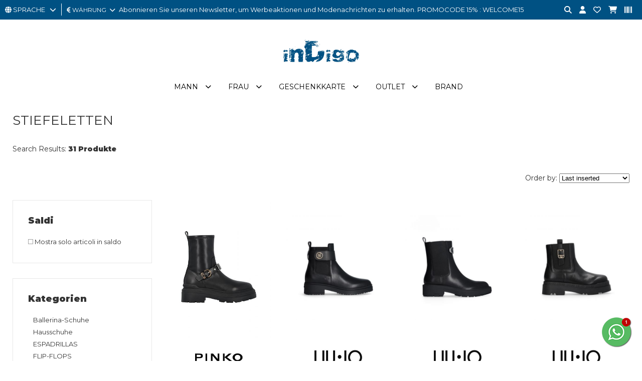

--- FILE ---
content_type: text/html; charset=utf-8
request_url: https://www.indigoshop.it/de/shop/24/schuhe-stiefeletten/
body_size: 16072
content:
<!DOCTYPE html>
<html lang="de">
<head>
<meta charset="utf-8">
<!-- ::::progetto e sviluppo ATTIVA WEB:::: -->
<title>Elenco articoli: STIEFELETTEN - , inDigo Shop</title>
<meta name="description" content="STIEFELETTEN - , Abbigliamento uomo Abbigliamento donna abbigliamento bambino Abbigliamento bambina TOP BRAND, inDigo Shop" />
<meta name="keywords" content="STIEFELETTEN - Abbigliamento uomo Abbigliamento donna abbigliamento bambino Abbigliamento bambina TOP BRAND, inDigo Shop" />

<base href="https://www.indigoshop.it/themes/indigo/" />
<meta name="viewport" content="width=device-width, initial-scale=1.0" />
<link rel="stylesheet" type="text/css" href="includes/css.php?file=../css/style.css&cache=99758" />
<link rel="stylesheet" type="text/css" href="includes/css.php?file=../css/responsive.css&cache=36015" />

<script type="text/javascript" src="https://www.indigoshop.it/themes/indigo/js/jquery.min1.11.2.js"></script>
<link href="https://www.indigoshop.it/themes/indigo/immagini/favicon.ico" rel="shortcut icon" type="image/x-icon" />
<meta name="google-site-verification" content="hQrbGK7LyV-2zNgKYj0bka4Mb9Ltw-DiyyUNKXx9zPc" />
<meta name="google-site-verification" content="AFwKILJXoO0kMB97P2_Uc-4toGavb6iYa3I7vohd-U0" />
<meta name="generator" content="Attiva Web" />
<!-- Google Code for user list (19381) for Google AdWords account ID 651-722-0735 Conversion Page -->
<!-- Google Code for Remarketing Tag -->
<!--------------------------------------------------
Remarketing tags may not be associated with personally identifiable information or placed on pages related to sensitive categories. See more information and instructions on how to setup the tag on: http://google.com/ads/remarketingsetup
--------------------------------------------------->
<script type="text/javascript">
/* <![CDATA[ */
var google_conversion_id = 10780885723;
var google_conversion_label = "AzRHCNb1vP8CENuF3ZQo";
var google_custom_params = window.google_tag_params;
var google_remarketing_only = true;
/* ]]> */
</script>
<script type="text/javascript" src="//www.googleadservices.com/pagead/conversion.js">
</script>
<noscript>
<div style="display:inline;">
<img height="1" width="1" style="border-style:none;" alt="" src="//googleads.g.doubleclick.net/pagead/viewthroughconversion/10780885723/?value=1.00&amp;currency_code=EUR&amp;label=AzRHCNb1vP8CENuF3ZQo&amp;guid=ON&amp;script=0"/>
</div>
</noscript>

<!-- Facebook Pixel Code -->
<script>
!function(f,b,e,v,n,t,s)
{if(f.fbq)return;n=f.fbq=function(){n.callMethod?
n.callMethod.apply(n,arguments):n.queue.push(arguments)};
if(!f._fbq)f._fbq=n;n.push=n;n.loaded=!0;n.version='2.0';
n.queue=[];t=b.createElement(e);t.async=!0;
t.src=v;s=b.getElementsByTagName(e)[0];
s.parentNode.insertBefore(t,s)}(window, document,'script',
'https://connect.facebook.net/en_US/fbevents.js');
fbq('init', '1042854286529306');
fbq('track', 'PageView');
</script>
<noscript><img height="1" width="1" style="display:none"
src="https://www.facebook.com/tr?id=1042854286529306&ev=PageView&noscript=1"
/></noscript>
<!-- End Facebook Pixel Code -->

</head>

<body>
<div id="loader_top"><div><img src="immagini/loader-logo.gif" /></div></div>
<div class="cat" id="">
<ul class="" id="">
<li><a href="https://www.indigoshop.it/de/32-mann/" class="ha_sottocat">Mann</a><ul class="" id="">
<li><a href="https://www.indigoshop.it/de/33-mann-kleidung/" class="ha_sottocat">KLEIDUNG</a><ul class="" id="">
<li><a href="https://www.indigoshop.it/de/133-kleidung-kleid/" >KLEID</a></li>
<li><a href="https://www.indigoshop.it/de/47-kleidung-hemden/" >HEMDEN</a></li>
<li><a href="https://www.indigoshop.it/de/239-kleidung-canotte/" >CANOTTE</a></li>
<li><a href="https://www.indigoshop.it/de/34-kleidung-jackets/" >JACKETS</a></li>
<li><a href="https://www.indigoshop.it/de/46-kleidung-sweater/" >SWEATER</a></li>
<li><a href="https://www.indigoshop.it/de/38-kleidung-jeans/" >JEANS</a></li>
<li><a href="https://www.indigoshop.it/de/50-kleidung-strickwaren/" >STRICKWAREN</a></li>
<li><a href="https://www.indigoshop.it/de/321-kleidung-pantaloni-tempo-libero/" >PANTALONI TEMPO LIBERO</a></li>
<li><a href="https://www.indigoshop.it/de/51-kleidung-hose/" >HOSE</a></li>
<li><a href="https://www.indigoshop.it/de/52-kleidung-poloshirt/" >POLOSHIRT</a></li>
<li><a href="https://www.indigoshop.it/de/262-kleidung-salopette/" >SALOPETTE</a></li>
<li><a href="https://www.indigoshop.it/de/72-kleidung-shorts/" >SHORTS</a></li>
<li><a href="https://www.indigoshop.it/de/163-kleidung-t-shirt/" >T-SHIRT</a></li>
<li><a href="https://www.indigoshop.it/de/375-kleidung-top-e-body/" >TOP E BODY</a></li>
</ul>
</li>
<li><a href="https://www.indigoshop.it/de/55-mann-zubehÖr/" class="ha_sottocat">ZUBEH&Ouml;R</a><ul class="" id="">
<li><a href="https://www.indigoshop.it/de/90-zubehÖr-zubehÖr/" >ZUBEH&Ouml;R</a></li>
<li><a href="https://www.indigoshop.it/de/177-zubehÖr-ring/" >RING</a></li>
<li><a href="https://www.indigoshop.it/de/56-zubehÖr-armband/" >ARMBAND</a></li>
<li><a href="https://www.indigoshop.it/de/71-zubehÖr-hut/" >HUT</a></li>
<li><a href="https://www.indigoshop.it/de/269-zubehÖr-catenino/" >CATENINO</a></li>
<li><a href="https://www.indigoshop.it/de/59-zubehÖr-gÜrtel/" >G&Uuml;RTEL</a></li>
<li><a href="https://www.indigoshop.it/de/165-zubehÖr-kollane/" >KOLLANE</a></li>
<li><a href="https://www.indigoshop.it/de/85-zubehÖr-handschuhe/" >HANDSCHUHE</a></li>
<li><a href="https://www.indigoshop.it/de/257-zubehÖr-sun-glasses/" >SUN GLASSES</a></li>
<li><a href="https://www.indigoshop.it/de/58-zubehÖr-uhren/" >UHREN</a></li>
<li><a href="https://www.indigoshop.it/de/270-zubehÖr-portachiavi/" >PORTACHIAVI</a></li>
<li><a href="https://www.indigoshop.it/de/83-zubehÖr-schals-und-foulards/" >SCHALS UND FOULARDS</a></li>
</ul>
</li>
<li><a href="https://www.indigoshop.it/de/39-mann-taschen-rucksÄcke-brieftaschen/" class="ha_sottocat">TASCHEN, RUCKS&Auml;CKE, BRIEFTASCHEN</a><ul class="" id="">
<li><a href="https://www.indigoshop.it/de/107-taschen-rucksÄcke-brieftaschen-etui/" >ETUI</a></li>
<li><a href="https://www.indigoshop.it/de/40-taschen-rucksÄcke-brieftaschen-taschen/" >TASCHEN</a></li>
<li><a href="https://www.indigoshop.it/de/366-taschen-rucksÄcke-brieftaschen-borsoni-e-sacche-sport/" >BORSONI E SACCHE SPORT</a></li>
<li><a href="https://www.indigoshop.it/de/77-taschen-rucksÄcke-brieftaschen-brieftaschen/" >Brieftaschen</a></li>
<li><a href="https://www.indigoshop.it/de/261-taschen-rucksÄcke-brieftaschen-trolley/" >TROLLEY</a></li>
<li><a href="https://www.indigoshop.it/de/74-taschen-rucksÄcke-brieftaschen-rucksack/" >RUCKSACK</a></li>
</ul>
</li>
<li><a href="https://www.indigoshop.it/de/44-mann-schuhe/" class="ha_sottocat">SCHUHE</a><ul class="" id="">
<li><a href="https://www.indigoshop.it/de/179-schuhe-hausschuhe/" >Hausschuhe</a></li>
<li><a href="https://www.indigoshop.it/de/78-schuhe-flip-flops/" >FLIP-FLOPS</a></li>
<li><a href="https://www.indigoshop.it/de/382-schuhe-lacci-sneakers/" >LACCI SNEAKERS</a></li>
<li><a href="https://www.indigoshop.it/de/172-schuhe-loafers/" >LOAFERS</a></li>
<li><a href="https://www.indigoshop.it/de/266-schuhe-pantofole/" >PANTOFOLE</a></li>
<li><a href="https://www.indigoshop.it/de/171-schuhe-sandalen/" >SANDALEN</a></li>
<li><a href="https://www.indigoshop.it/de/45-schuhe-sneakers/" >SNEAKERS</a></li>
<li><a href="https://www.indigoshop.it/de/66-schuhe-stiefeletten/" >STIEFELETTEN</a></li>
<li><a href="https://www.indigoshop.it/de/49-schuhe-schuhe-schnÜr/" >SCHUHE SCHN&Uuml;R</a></li>
</ul>
</li>
<li><a href="https://www.indigoshop.it/de/319-mann-sport/" class="ha_sottocat">SPORT</a><ul class="" id="">
<li><a href="https://www.indigoshop.it/de/386-sport-accessori-sporti/" >ACCESSORI SPORTI</a></li>
<li><a href="https://www.indigoshop.it/de/381-sport-astucci-e-marsupi-sport/" >ASTUCCI E MARSUPI SPORT</a></li>
<li><a href="https://www.indigoshop.it/de/365-sport-calze-sport/" >CALZE SPORT</a></li>
<li><a href="https://www.indigoshop.it/de/373-sport-ciabatte-sport/" >CIABATTE SPORT</a></li>
<li><a href="https://www.indigoshop.it/de/320-sport-felpa-sport/" >FELPA SPORT</a></li>
<li><a href="https://www.indigoshop.it/de/352-sport-giacca-sport/" >GIACCA SPORT</a></li>
<li><a href="https://www.indigoshop.it/de/353-sport-pantaloni-sport/" >PANTALONI SPORT</a></li>
<li><a href="https://www.indigoshop.it/de/361-sport-polo-sport-tennis-e-padel/" >POLO SPORT TENNIS E PADEL</a></li>
<li><a href="https://www.indigoshop.it/de/355-sport-polsini-sport/" >POLSINI SPORT</a></li>
<li><a href="https://www.indigoshop.it/de/376-sport-polsino-sport-tennis-e-padel/" >POLSINO SPORT TENNIS E PADEL</a></li>
<li><a href="https://www.indigoshop.it/de/340-sport-scarpe-sport-running/" >SCARPE SPORT RUNNING</a></li>
<li><a href="https://www.indigoshop.it/de/351-sport-shorts-sport/" >SHORTS SPORT</a></li>
<li><a href="https://www.indigoshop.it/de/363-sport-shorts-tennis-e-padel/" >SHORTS TENNIS E PADEL</a></li>
<li><a href="https://www.indigoshop.it/de/379-sport-t-shirt-sport-tennis-e-padel/" >T-SHIRT SPORT TENNIS E PADEL</a></li>
<li><a href="https://www.indigoshop.it/de/326-sport-t-shirt-sport/" >T-SHIRT SPORT</a></li>
<li><a href="https://www.indigoshop.it/de/362-sport-tuta-sport/" >TUTA SPORT</a></li>
</ul>
</li>
<li><a href="https://www.indigoshop.it/de/61-mann-unterwÄsche-und-loungewear/" class="ha_sottocat">UNTERW&Auml;SCHE UND LOUNGEWEAR</a><ul class="" id="">
<li><a href="https://www.indigoshop.it/de/98-unterwÄsche-und-loungewear-bademantel/" >BADEMANTEL</a></li>
<li><a href="https://www.indigoshop.it/de/63-unterwÄsche-und-loungewear-socken/" >SOCKEN</a></li>
<li><a href="https://www.indigoshop.it/de/87-unterwÄsche-und-loungewear-badeanzug/" >BADEANZUG</a></li>
<li><a href="https://www.indigoshop.it/de/168-unterwÄsche-und-loungewear-trunks/" >TRUNKS</a></li>
<li><a href="https://www.indigoshop.it/de/170-unterwÄsche-und-loungewear-briefs/" >BRIEFS</a></li>
<li><a href="https://www.indigoshop.it/de/384-unterwÄsche-und-loungewear-pantaloni-tempo-libero/" >PANTALONI TEMPO LIBERO</a></li>
<li><a href="https://www.indigoshop.it/de/135-unterwÄsche-und-loungewear-pyjama/" >PYJAMA</a></li>
<li><a href="https://www.indigoshop.it/de/380-unterwÄsche-und-loungewear-shorts-tempo-libero/" >SHORTS TEMPO LIBERO</a></li>
<li><a href="https://www.indigoshop.it/de/129-unterwÄsche-und-loungewear-badetuch/" >BADETUCH</a></li>
</ul>
</li>
<li><a href="javascript:;" class="ha_sottocat">TAGLIE FORTI</a><ul class="" id="">
<li><a href="https://www.indigoshop.it/de/252--hemden/" >HEMDEN</a></li>
<li><a href="https://www.indigoshop.it/de/255--jackets/" >JACKETS</a></li>
<li><a href="https://www.indigoshop.it/de/251--sweater/" >SWEATER</a></li>
<li><a href="https://www.indigoshop.it/de/260--underwear/" >UNDERWEAR</a></li>
<li><a href="https://www.indigoshop.it/de/254--jeanshose/" >JEANS/HOSE</a></li>
<li><a href="https://www.indigoshop.it/de/256--strickwaren/" >STRICKWAREN</a></li>
<li><a href="https://www.indigoshop.it/de/253--polo/" >POLO</a></li>
<li><a href="https://www.indigoshop.it/de/250--t-shirt/" >T-SHIRT</a></li>
</ul>
</li>
</ul>
</li>
<li><a href="https://www.indigoshop.it/de/1-frau/" class="ha_sottocat">Frau</a><ul class="" id="">
<li><a href="https://www.indigoshop.it/de/4-frau-kleidung/" class="ha_sottocat">KLEIDUNG</a><ul class="" id="">
<li><a href="https://www.indigoshop.it/de/9-kleidung-kleid/" >KLEID</a></li>
<li><a href="https://www.indigoshop.it/de/18-kleidung-hemden/" >HEMDEN</a></li>
<li><a href="https://www.indigoshop.it/de/175-kleidung--muskelshirt/" > MUSKELSHIRT</a></li>
<li><a href="https://www.indigoshop.it/de/6-kleidung-jackets/" >JACKETS</a></li>
<li><a href="https://www.indigoshop.it/de/27-kleidung-sweater/" >SWEATER</a></li>
<li><a href="https://www.indigoshop.it/de/10-kleidung-rÖcke/" >R&Ouml;CKE</a></li>
<li><a href="https://www.indigoshop.it/de/22-kleidung-jeans/" >JEANS</a></li>
<li><a href="https://www.indigoshop.it/de/25-kleidung-strickwaren/" >STRICKWAREN</a></li>
<li><a href="https://www.indigoshop.it/de/31-kleidung-mantel-poncho/" >MANTEL, PONCHO</a></li>
<li><a href="https://www.indigoshop.it/de/325-kleidung-pantaloni-tempo-libero/" >PANTALONI TEMPO LIBERO</a></li>
<li><a href="https://www.indigoshop.it/de/7-kleidung-hose/" >HOSE</a></li>
<li><a href="https://www.indigoshop.it/de/124-kleidung-polo/" >POLO</a></li>
<li><a href="https://www.indigoshop.it/de/122-kleidung-latzhose/" >LATZHOSE</a></li>
<li><a href="https://www.indigoshop.it/de/13-kleidung-shorts/" >SHORTS</a></li>
<li><a href="https://www.indigoshop.it/de/160-kleidung-t-shirt/" >T-SHIRT</a></li>
<li><a href="https://www.indigoshop.it/de/8-kleidung-top-und-body/" >TOP UND BODY</a></li>
<li><a href="https://www.indigoshop.it/de/23-kleidung-anzug/" >ANZUG</a></li>
</ul>
</li>
<li><a href="https://www.indigoshop.it/de/11-frau-zubehör/" class="ha_sottocat">Zubeh&ouml;r</a><ul class="" id="">
<li><a href="https://www.indigoshop.it/de/30-zubehör-zubehÖr/" >ZUBEH&Ouml;R</a></li>
<li><a href="https://www.indigoshop.it/de/176-zubehör-/" ></a></li>
<li><a href="https://www.indigoshop.it/de/123-zubehör-armband/" >ARMBAND</a></li>
<li><a href="https://www.indigoshop.it/de/12-zubehör-hut/" >HUT</a></li>
<li><a href="https://www.indigoshop.it/de/28-zubehör-gÜrtel/" >G&Uuml;RTEL</a></li>
<li><a href="https://www.indigoshop.it/de/182-zubehör-kollane/" >KOLLANE</a></li>
<li><a href="https://www.indigoshop.it/de/134-zubehör-handschuhe/" >HANDSCHUHE</a></li>
<li><a href="https://www.indigoshop.it/de/259-zubehör-occhiali/" >OCCHIALI</a></li>
<li><a href="https://www.indigoshop.it/de/183-zubehör-orecchini/" >ORECCHINI</a></li>
<li><a href="https://www.indigoshop.it/de/57-zubehör-uhren/" >UHREN</a></li>
<li><a href="https://www.indigoshop.it/de/276-zubehör-portachiavi/" >PORTACHIAVI</a></li>
<li><a href="https://www.indigoshop.it/de/17-zubehör-schals-und-foulards/" >SCHALS UND FOULARDS</a></li>
</ul>
</li>
<li><a href="https://www.indigoshop.it/de/2-frau-taschen-rucksÄcke-brieftaschen/" class="ha_sottocat">TASCHEN, RUCKS&Auml;CKE, BRIEFTASCHEN</a><ul class="" id="">
<li><a href="https://www.indigoshop.it/de/130-taschen-rucksÄcke-brieftaschen-etui/" >ETUI</a></li>
<li><a href="https://www.indigoshop.it/de/3-taschen-rucksÄcke-brieftaschen-taschen/" >TASCHEN</a></li>
<li><a href="https://www.indigoshop.it/de/367-taschen-rucksÄcke-brieftaschen-borsoni-e-sacche-sport/" >BORSONI E SACCHE SPORT</a></li>
<li><a href="https://www.indigoshop.it/de/14-taschen-rucksÄcke-brieftaschen-brieftaschen/" >Brieftaschen</a></li>
<li><a href="https://www.indigoshop.it/de/157-taschen-rucksÄcke-brieftaschen-trolley/" >TROLLEY</a></li>
<li><a href="https://www.indigoshop.it/de/29-taschen-rucksÄcke-brieftaschen-rucksack/" >RUCKSACK</a></li>
</ul>
</li>
<li><a href="https://www.indigoshop.it/de/15-frau-schuhe/" class="ha_sottocat">SCHUHE</a><ul class="" id="">
<li><a href="https://www.indigoshop.it/de/156-schuhe-ballerina-schuhe/" >Ballerina-Schuhe</a></li>
<li><a href="https://www.indigoshop.it/de/180-schuhe-hausschuhe/" >Hausschuhe</a></li>
<li><a href="https://www.indigoshop.it/de/127-schuhe-espadrillas/" >ESPADRILLAS</a></li>
<li><a href="https://www.indigoshop.it/de/94-schuhe-flip-flops/" >FLIP-FLOPS</a></li>
<li><a href="https://www.indigoshop.it/de/186-schuhe-loafers/" >LOAFERS</a></li>
<li><a href="https://www.indigoshop.it/de/191-schuhe-pantofole/" >PANTOFOLE</a></li>
<li><a href="https://www.indigoshop.it/de/161-schuhe-sandalen/" >SANDALEN</a></li>
<li><a href="https://www.indigoshop.it/de/21-schuhe-schuhe-mit-absatz/" >SCHUHE MIT ABSATZ</a></li>
<li><a href="https://www.indigoshop.it/de/16-schuhe-sneakers/" >SNEAKERS</a></li>
<li><a href="https://www.indigoshop.it/de/24-schuhe-stiefeletten/" >STIEFELETTEN</a></li>
<li><a href="https://www.indigoshop.it/de/148-schuhe-schuhe-schnÜr/" >SCHUHE SCHN&Uuml;R</a></li>
</ul>
</li>
<li><a href="https://www.indigoshop.it/de/317-frau-sport/" class="ha_sottocat">SPORT</a><ul class="" id="">
<li><a href="https://www.indigoshop.it/de/339-sport-borse-sport/" >BORSE SPORT</a></li>
<li><a href="https://www.indigoshop.it/de/322-sport-canotte-e-top-sport/" >CANOTTE E TOP SPORT</a></li>
<li><a href="https://www.indigoshop.it/de/337-sport-felpa-sport/" >FELPA SPORT</a></li>
<li><a href="https://www.indigoshop.it/de/358-sport-giacca-sport/" >GIACCA SPORT</a></li>
<li><a href="https://www.indigoshop.it/de/350-sport-leggings-sport/" >LEGGINGS SPORT</a></li>
<li><a href="https://www.indigoshop.it/de/330-sport-pantaloni-sport/" >PANTALONI SPORT</a></li>
<li><a href="https://www.indigoshop.it/de/383-sport-scarpe-padel-sport/" >SCARPE PADEL SPORT</a></li>
<li><a href="https://www.indigoshop.it/de/333-sport-scarpe-sport-running/" >SCARPE SPORT RUNNING</a></li>
<li><a href="https://www.indigoshop.it/de/349-sport-shorts-sport/" >SHORTS SPORT</a></li>
<li><a href="https://www.indigoshop.it/de/318-sport-t-shirt-sport/" >T-SHIRT SPORT</a></li>
<li><a href="https://www.indigoshop.it/de/364-sport-tuta-sport/" >TUTA SPORT</a></li>
</ul>
</li>
<li><a href="https://www.indigoshop.it/de/19-frau-unterwÄsche-und-loungewear/" class="ha_sottocat">UNTERW&Auml;SCHE UND LOUNGEWEAR</a><ul class="" id="">
<li><a href="https://www.indigoshop.it/de/141-unterwÄsche-und-loungewear-/" ></a></li>
<li><a href="https://www.indigoshop.it/de/116-unterwÄsche-und-loungewear-socken/" >SOCKEN</a></li>
<li><a href="https://www.indigoshop.it/de/20-unterwÄsche-und-loungewear-badeanzug/" >BADEANZUG</a></li>
<li><a href="https://www.indigoshop.it/de/166-unterwÄsche-und-loungewear-trunks/" >TRUNKS</a></li>
<li><a href="https://www.indigoshop.it/de/169-unterwÄsche-und-loungewear-thong/" >THONG</a></li>
<li><a href="https://www.indigoshop.it/de/181-unterwÄsche-und-loungewear-briefs/" >BRIEFS</a></li>
<li><a href="https://www.indigoshop.it/de/385-unterwÄsche-und-loungewear-pantaloni-tempo-libero/" >PANTALONI TEMPO LIBERO</a></li>
<li><a href="https://www.indigoshop.it/de/272-unterwÄsche-und-loungewear-telo-mare/" >TELO MARE</a></li>
</ul>
</li>
</ul>
</li>
<li><a href="https://www.indigoshop.it/it/204-gift-card-gift-card/" >Geschenkkarte</a></li>
<li><a href="https://www.indigoshop.it/de/212-outlet/" class="ha_sottocat">Outlet</a><ul class="" id="">
<li><a href="https://www.indigoshop.it/de/213-outlet-mann/" class="ha_sottocat">MANN</a><ul class="" id="">
<li><a href="https://www.indigoshop.it/it/shop/33/abbigliamento/?promo=1&b=&prezzo=&order=&t=&col=&page=1" >KLEIDUNG</a></li>
<li><a href="https://www.indigoshop.it/en/55-man-accessories/?promo=1&b=&prezzo=&order=&t=&col=&page=1" >ZUBEH&Ouml;R</a></li>
<li><a href="https://www.indigoshop.it/de/39-mann-taschen-rucks%C3%84cke-brieftaschen/?promo=1&b=&prezzo=&order=&t=&col=&page=1" >TASCHEN, RUCKS&Auml;CKE, BRIEFTASCHEN</a></li>
<li><a href="https://www.indigoshop.it/de/44-mann-schuhe/?promo=1&b=&prezzo=&order=&t=&col=&page=1" >SCHUHE</a></li>
<li><a href="https://www.indigoshop.it/de/61-mann-unterw%C3%84sche-und-loungewear/?promo=1&b=&prezzo=&order=&t=&col=&page=1" >UNTERW&Auml;SCHE UND LOUNGEWEAR</a></li>
</ul>
</li>
<li><a href="https://www.indigoshop.it/de/220-outlet-frau/" class="ha_sottocat">Frau</a><ul class="" id="">
<li><a href="https://www.indigoshop.it/de/4-frau-kleidung/?promo=1&b=&prezzo=&order=&t=&col=&page=1" >KLEIDUNG</a></li>
<li><a href="https://www.indigoshop.it/de/11-frau-zubeh%C3%B6r/?promo=1&b=&prezzo=&order=&t=&col=&page=1" >Zubeh&ouml;r</a></li>
<li><a href="https://www.indigoshop.it/de/2-frau-taschen-rucks%C3%84cke-brieftaschen/?promo=1&b=&prezzo=&order=&t=&col=&page=1" >TASCHEN, RUCKS&Auml;CKE, BRIEFTASCHE</a></li>
<li><a href="https://www.indigoshop.it/de/15-frau-schuhe/?promo=1&b=&prezzo=&order=&t=&col=&page=1" >SCHUHE</a></li>
<li><a href="https://www.indigoshop.it/de/19-frau-unterw%C3%84sche-und-loungewear/?promo=1&b=&prezzo=&order=&t=&col=&page=1" >UNTERW&Auml;SCHE UND LOUNGEWEAR</a></li>
</ul>
</li>
</ul>
</li>
</ul>
</div>


<div class="cont_over_ricerca">
	<a href="javascript:;" class="close_over_ricerca"><i class="fa-solid fa-circle-xmark"></i></a>
	<div class="cont_keyword">
  	<form action="" method="get" onSubmit="return false;">
      <input type="text" id="keyword" name="keyword" data-azione="suggeritore" placeholder="Cerca articolo..." />
      <i class="fas fa-circle-notch fa-spin"></i>
    </form>
  </div>
	<div class="cont_ean">
  	<form action="" method="get" onSubmit="return false;">
      <input type="text" id="keyword_ean" name="keyword" data-azione="suggeritore_ean" placeholder="Cerca per EAN..." />
      <i class="fas fa-circle-notch fa-spin"></i>
    </form>
  </div>
	<ul class="list_art_ric"></ul>
</div>


<div class="my_chat">
	<a href="javascript:;" class="open_my_chat"><img src="immagini/whatsapp60x60.png" alt="Live chat Whatsapp" title="Live chat Whatsapp" /></a>
  <div class="cont_chat"><a href="https://wa.me/393922142967?text=Richiesta+da+www.indigoshop.it" target="_blank" class=""><img src="immagini/schermata-whatsapp.png" alt="Live chat Whatsapp" title="Live chat Whatsapp" /></a><a href="javascript:;" class="close_my_chat"><i class="far fa-times-circle"></i></a></div>
</div>

<div class="cont_testata">
	<div class="cont_testatina">
  	<div class="cont_lingua_valuta">
    	
<div id="cambio_lingua">
	<a href="javascript:;" id="tendina_cmd_lingua"><i class="fas fa-globe"></i> <span>SPRACHE&nbsp;&nbsp;</span> <i class="fas fa-chevron-down"></i></a>
	<ul class="ul_lingue">
		<li><img src="https://www.indigoshop.it/immagini/flag/it.png" width="14" align="absmiddle" /> <a href="https://www.indigoshop.it/it/">italiano</a></li>
<li><img src="https://www.indigoshop.it/immagini/flag/en.png" width="14" align="absmiddle" /> <a href="https://www.indigoshop.it/en/">inglese</a></li>
<li><img src="https://www.indigoshop.it/immagini/flag/de.png" width="14" align="absmiddle" /> deutsch</li>
<li><img src="https://www.indigoshop.it/immagini/flag/fr.png" width="14" align="absmiddle" /> <a href="https://www.indigoshop.it/fr/">fran&ccedil;ais</a></li>
	</ul>
</div>
<div id="cont_valute">
	<a href="javascript:;" id="tendina_cmd_valuta"><i class="fas fa-euro-sign"></i> <span>w&auml;hrung</span>&nbsp;&nbsp;<i class="fas fa-chevron-down"></i></a>
  <ul class="ul_valute"><li><a href="javascript:;" rel="nofollow" onclick="cambia_valuta('1')">&euro; EUR</a></li></ul>
<script type="text/javascript">
							 function cambia_valuta(idvaluta){
							   $.ajax({
								   type: "get",
									 url: "https://www.indigoshop.it/includes/action/action_get.php",
									 data: "azione=cambia_valuta&idvaluta="+parseInt(idvaluta),
									 success: function(msg){
									   //alert(msg);
										 var url = "/de/shop/24/schuhe-stiefeletten/";
										 var url = url.replace("&valuta=EUR","");
										 
									   location.href = url;
									 }
								 }); 
							 }
							 </script>
</div>
    </div>

		<div class="top_pagina">
			Abonnieren Sie unseren Newsletter, um Werbeaktionen und Modenachrichten zu erhalten. PROMOCODE 15% : WELCOME15		</div>

		<ul class="icone_testa">
      <!-- <li><a href="javascript:;" class="nuova_ricerca"><i class="fas fa-search"></i></a></li> -->
      <li><a href="javascript:;" title="Suche" class="lente_icone_testa"><i class="fas fa-search"></i></a></li>
      <li><a href="../../de/page/login.html" title="login"><i class="fas fa-user" title="Mein Konto"></i></a>      </li>
      <li><a href="../../de/page/preferiti.html" title="Kontakt"><i class="far fa-heart"></i></a></li>
      <li>
      	<a href="../../de/page/carrello.html" title="Kontakt"><i class="fas fa-shopping-cart"></i></a>      </li>
      <li><a href="javascript:;" class="lente_ricerca_ean" title="Ricerca per EAN"><i class="fa-solid fa-barcode"></i></a></li>
    </ul>
  </div><!-- fine .cont_testatina -->

	<div class="wrap">
    <a href="https://www.indigoshop.it/de/" title="inDigo Shop"><img src="https://www.indigoshop.it/themes/indigo/immagini/logo-indigo-shop-abbigliamento.gif" alt="inDigo Shop" class="logo_testa" /></a>
  </div>
 
	<ul class="megamenu"><li><a href="https://www.indigoshop.it/de/32-mann/">Mann</a><div>
<ul class="">
<li><h2><a href="https://www.indigoshop.it/de/33-mann-kleidung/">KLEIDUNG</a></h2></li>
<li><a href="https://www.indigoshop.it/de/133-kleidung-kleid/">KLEID</a></li>
<li><a href="https://www.indigoshop.it/de/47-kleidung-hemden/">HEMDEN</a></li>
<li><a href="https://www.indigoshop.it/de/239-kleidung-canotte/">CANOTTE</a></li>
<li><a href="https://www.indigoshop.it/de/34-kleidung-jackets/">JACKETS</a></li>
<li><a href="https://www.indigoshop.it/de/46-kleidung-sweater/">SWEATER</a></li>
<li><a href="https://www.indigoshop.it/de/38-kleidung-jeans/">JEANS</a></li>
<li><a href="https://www.indigoshop.it/de/50-kleidung-strickwaren/">STRICKWAREN</a></li>
<li><a href="https://www.indigoshop.it/de/321-kleidung-pantaloni-tempo-libero/">PANTALONI TEMPO LIBERO</a></li>
<li><a href="https://www.indigoshop.it/de/51-kleidung-hose/">HOSE</a></li>
<li><a href="https://www.indigoshop.it/de/52-kleidung-poloshirt/">POLOSHIRT</a></li>
<li><a href="https://www.indigoshop.it/de/262-kleidung-salopette/">SALOPETTE</a></li>
<li><a href="https://www.indigoshop.it/de/72-kleidung-shorts/">SHORTS</a></li>
<li><a href="https://www.indigoshop.it/de/163-kleidung-t-shirt/">T-SHIRT</a></li>
<li><a href="https://www.indigoshop.it/de/375-kleidung-top-e-body/">TOP E BODY</a></li>
</ul>
<ul class="">
<li><h2><a href="https://www.indigoshop.it/de/55-mann-zubehÖr/">ZUBEH&Ouml;R</a></h2></li>
<li><a href="https://www.indigoshop.it/de/90-zubehÖr-zubehÖr/">ZUBEH&Ouml;R</a></li>
<li><a href="https://www.indigoshop.it/de/177-zubehÖr-ring/">RING</a></li>
<li><a href="https://www.indigoshop.it/de/56-zubehÖr-armband/">ARMBAND</a></li>
<li><a href="https://www.indigoshop.it/de/71-zubehÖr-hut/">HUT</a></li>
<li><a href="https://www.indigoshop.it/de/269-zubehÖr-catenino/">CATENINO</a></li>
<li><a href="https://www.indigoshop.it/de/59-zubehÖr-gÜrtel/">G&Uuml;RTEL</a></li>
<li><a href="https://www.indigoshop.it/de/165-zubehÖr-kollane/">KOLLANE</a></li>
<li><a href="https://www.indigoshop.it/de/85-zubehÖr-handschuhe/">HANDSCHUHE</a></li>
<li><a href="https://www.indigoshop.it/de/257-zubehÖr-sun-glasses/">SUN GLASSES</a></li>
<li><a href="https://www.indigoshop.it/de/58-zubehÖr-uhren/">UHREN</a></li>
<li><a href="https://www.indigoshop.it/de/270-zubehÖr-portachiavi/">PORTACHIAVI</a></li>
<li><a href="https://www.indigoshop.it/de/83-zubehÖr-schals-und-foulards/">SCHALS UND FOULARDS</a></li>
</ul>
<ul class="">
<li><h2><a href="https://www.indigoshop.it/de/39-mann-taschen-rucksÄcke-brieftaschen/">TASCHEN, RUCKS&Auml;CKE, BRIEFTASCHEN</a></h2></li>
<li><a href="https://www.indigoshop.it/de/107-taschen-rucksÄcke-brieftaschen-etui/">ETUI</a></li>
<li><a href="https://www.indigoshop.it/de/40-taschen-rucksÄcke-brieftaschen-taschen/">TASCHEN</a></li>
<li><a href="https://www.indigoshop.it/de/366-taschen-rucksÄcke-brieftaschen-borsoni-e-sacche-sport/">BORSONI E SACCHE SPORT</a></li>
<li><a href="https://www.indigoshop.it/de/77-taschen-rucksÄcke-brieftaschen-brieftaschen/">Brieftaschen</a></li>
<li><a href="https://www.indigoshop.it/de/261-taschen-rucksÄcke-brieftaschen-trolley/">TROLLEY</a></li>
<li><a href="https://www.indigoshop.it/de/74-taschen-rucksÄcke-brieftaschen-rucksack/">RUCKSACK</a></li>
</ul>
<ul class="">
<li><h2><a href="https://www.indigoshop.it/de/44-mann-schuhe/">SCHUHE</a></h2></li>
<li><a href="https://www.indigoshop.it/de/179-schuhe-hausschuhe/">Hausschuhe</a></li>
<li><a href="https://www.indigoshop.it/de/78-schuhe-flip-flops/">FLIP-FLOPS</a></li>
<li><a href="https://www.indigoshop.it/de/382-schuhe-lacci-sneakers/">LACCI SNEAKERS</a></li>
<li><a href="https://www.indigoshop.it/de/172-schuhe-loafers/">LOAFERS</a></li>
<li><a href="https://www.indigoshop.it/de/266-schuhe-pantofole/">PANTOFOLE</a></li>
<li><a href="https://www.indigoshop.it/de/171-schuhe-sandalen/">SANDALEN</a></li>
<li><a href="https://www.indigoshop.it/de/45-schuhe-sneakers/">SNEAKERS</a></li>
<li><a href="https://www.indigoshop.it/de/66-schuhe-stiefeletten/">STIEFELETTEN</a></li>
<li><a href="https://www.indigoshop.it/de/49-schuhe-schuhe-schnÜr/">SCHUHE SCHN&Uuml;R</a></li>
</ul>
<ul class="">
<li><h2><a href="https://www.indigoshop.it/de/319-mann-sport/">SPORT</a></h2></li>
<li><a href="https://www.indigoshop.it/de/386-sport-accessori-sporti/">ACCESSORI SPORTI</a></li>
<li><a href="https://www.indigoshop.it/de/381-sport-astucci-e-marsupi-sport/">ASTUCCI E MARSUPI SPORT</a></li>
<li><a href="https://www.indigoshop.it/de/365-sport-calze-sport/">CALZE SPORT</a></li>
<li><a href="https://www.indigoshop.it/de/373-sport-ciabatte-sport/">CIABATTE SPORT</a></li>
<li><a href="https://www.indigoshop.it/de/320-sport-felpa-sport/">FELPA SPORT</a></li>
<li><a href="https://www.indigoshop.it/de/352-sport-giacca-sport/">GIACCA SPORT</a></li>
<li><a href="https://www.indigoshop.it/de/353-sport-pantaloni-sport/">PANTALONI SPORT</a></li>
<li><a href="https://www.indigoshop.it/de/361-sport-polo-sport-tennis-e-padel/">POLO SPORT TENNIS E PADEL</a></li>
<li><a href="https://www.indigoshop.it/de/355-sport-polsini-sport/">POLSINI SPORT</a></li>
<li><a href="https://www.indigoshop.it/de/376-sport-polsino-sport-tennis-e-padel/">POLSINO SPORT TENNIS E PADEL</a></li>
<li><a href="https://www.indigoshop.it/de/340-sport-scarpe-sport-running/">SCARPE SPORT RUNNING</a></li>
<li><a href="https://www.indigoshop.it/de/351-sport-shorts-sport/">SHORTS SPORT</a></li>
<li><a href="https://www.indigoshop.it/de/363-sport-shorts-tennis-e-padel/">SHORTS TENNIS E PADEL</a></li>
<li><a href="https://www.indigoshop.it/de/379-sport-t-shirt-sport-tennis-e-padel/">T-SHIRT SPORT TENNIS E PADEL</a></li>
<li><a href="https://www.indigoshop.it/de/326-sport-t-shirt-sport/">T-SHIRT SPORT</a></li>
<li><a href="https://www.indigoshop.it/de/362-sport-tuta-sport/">TUTA SPORT</a></li>
</ul>
<ul class="">
<li><h2><a href="https://www.indigoshop.it/de/61-mann-unterwÄsche-und-loungewear/">UNTERW&Auml;SCHE UND LOUNGEWEAR</a></h2></li>
<li><a href="https://www.indigoshop.it/de/98-unterwÄsche-und-loungewear-bademantel/">BADEMANTEL</a></li>
<li><a href="https://www.indigoshop.it/de/63-unterwÄsche-und-loungewear-socken/">SOCKEN</a></li>
<li><a href="https://www.indigoshop.it/de/87-unterwÄsche-und-loungewear-badeanzug/">BADEANZUG</a></li>
<li><a href="https://www.indigoshop.it/de/168-unterwÄsche-und-loungewear-trunks/">TRUNKS</a></li>
<li><a href="https://www.indigoshop.it/de/170-unterwÄsche-und-loungewear-briefs/">BRIEFS</a></li>
<li><a href="https://www.indigoshop.it/de/384-unterwÄsche-und-loungewear-pantaloni-tempo-libero/">PANTALONI TEMPO LIBERO</a></li>
<li><a href="https://www.indigoshop.it/de/135-unterwÄsche-und-loungewear-pyjama/">PYJAMA</a></li>
<li><a href="https://www.indigoshop.it/de/380-unterwÄsche-und-loungewear-shorts-tempo-libero/">SHORTS TEMPO LIBERO</a></li>
<li><a href="https://www.indigoshop.it/de/129-unterwÄsche-und-loungewear-badetuch/">BADETUCH</a></li>
</ul>
<ul class="ultimo_nodo">
<li><h2><a href="https://www.indigoshop.it/de/243-mann-/"></a></h2></li>
<li><a href="https://www.indigoshop.it/de/252--hemden/">HEMDEN</a></li>
<li><a href="https://www.indigoshop.it/de/255--jackets/">JACKETS</a></li>
<li><a href="https://www.indigoshop.it/de/251--sweater/">SWEATER</a></li>
<li><a href="https://www.indigoshop.it/de/260--underwear/">UNDERWEAR</a></li>
<li><a href="https://www.indigoshop.it/de/254--jeanshose/">JEANS/HOSE</a></li>
<li><a href="https://www.indigoshop.it/de/256--strickwaren/">STRICKWAREN</a></li>
<li><a href="https://www.indigoshop.it/de/253--polo/">POLO</a></li>
<li><a href="https://www.indigoshop.it/de/250--t-shirt/">T-SHIRT</a></li>
</ul>
</div></li><li><a href="https://www.indigoshop.it/de/1-frau/">Frau</a><div>
<ul class="">
<li><h2><a href="https://www.indigoshop.it/de/4-frau-kleidung/">KLEIDUNG</a></h2></li>
<li><a href="https://www.indigoshop.it/de/9-kleidung-kleid/">KLEID</a></li>
<li><a href="https://www.indigoshop.it/de/18-kleidung-hemden/">HEMDEN</a></li>
<li><a href="https://www.indigoshop.it/de/175-kleidung--muskelshirt/"> MUSKELSHIRT</a></li>
<li><a href="https://www.indigoshop.it/de/6-kleidung-jackets/">JACKETS</a></li>
<li><a href="https://www.indigoshop.it/de/27-kleidung-sweater/">SWEATER</a></li>
<li><a href="https://www.indigoshop.it/de/10-kleidung-rÖcke/">R&Ouml;CKE</a></li>
<li><a href="https://www.indigoshop.it/de/22-kleidung-jeans/">JEANS</a></li>
<li><a href="https://www.indigoshop.it/de/25-kleidung-strickwaren/">STRICKWAREN</a></li>
<li><a href="https://www.indigoshop.it/de/31-kleidung-mantel-poncho/">MANTEL, PONCHO</a></li>
<li><a href="https://www.indigoshop.it/de/325-kleidung-pantaloni-tempo-libero/">PANTALONI TEMPO LIBERO</a></li>
<li><a href="https://www.indigoshop.it/de/7-kleidung-hose/">HOSE</a></li>
<li><a href="https://www.indigoshop.it/de/124-kleidung-polo/">POLO</a></li>
<li><a href="https://www.indigoshop.it/de/122-kleidung-latzhose/">LATZHOSE</a></li>
<li><a href="https://www.indigoshop.it/de/13-kleidung-shorts/">SHORTS</a></li>
<li><a href="https://www.indigoshop.it/de/160-kleidung-t-shirt/">T-SHIRT</a></li>
<li><a href="https://www.indigoshop.it/de/8-kleidung-top-und-body/">TOP UND BODY</a></li>
<li><a href="https://www.indigoshop.it/de/23-kleidung-anzug/">ANZUG</a></li>
</ul>
<ul class="">
<li><h2><a href="https://www.indigoshop.it/de/11-frau-zubehör/">Zubeh&ouml;r</a></h2></li>
<li><a href="https://www.indigoshop.it/de/30-zubehör-zubehÖr/">ZUBEH&Ouml;R</a></li>
<li><a href="https://www.indigoshop.it/de/176-zubehör-/"></a></li>
<li><a href="https://www.indigoshop.it/de/123-zubehör-armband/">ARMBAND</a></li>
<li><a href="https://www.indigoshop.it/de/12-zubehör-hut/">HUT</a></li>
<li><a href="https://www.indigoshop.it/de/28-zubehör-gÜrtel/">G&Uuml;RTEL</a></li>
<li><a href="https://www.indigoshop.it/de/182-zubehör-kollane/">KOLLANE</a></li>
<li><a href="https://www.indigoshop.it/de/134-zubehör-handschuhe/">HANDSCHUHE</a></li>
<li><a href="https://www.indigoshop.it/de/259-zubehör-occhiali/">OCCHIALI</a></li>
<li><a href="https://www.indigoshop.it/de/183-zubehör-orecchini/">ORECCHINI</a></li>
<li><a href="https://www.indigoshop.it/de/57-zubehör-uhren/">UHREN</a></li>
<li><a href="https://www.indigoshop.it/de/276-zubehör-portachiavi/">PORTACHIAVI</a></li>
<li><a href="https://www.indigoshop.it/de/17-zubehör-schals-und-foulards/">SCHALS UND FOULARDS</a></li>
</ul>
<ul class="">
<li><h2><a href="https://www.indigoshop.it/de/2-frau-taschen-rucksÄcke-brieftaschen/">TASCHEN, RUCKS&Auml;CKE, BRIEFTASCHEN</a></h2></li>
<li><a href="https://www.indigoshop.it/de/130-taschen-rucksÄcke-brieftaschen-etui/">ETUI</a></li>
<li><a href="https://www.indigoshop.it/de/3-taschen-rucksÄcke-brieftaschen-taschen/">TASCHEN</a></li>
<li><a href="https://www.indigoshop.it/de/367-taschen-rucksÄcke-brieftaschen-borsoni-e-sacche-sport/">BORSONI E SACCHE SPORT</a></li>
<li><a href="https://www.indigoshop.it/de/14-taschen-rucksÄcke-brieftaschen-brieftaschen/">Brieftaschen</a></li>
<li><a href="https://www.indigoshop.it/de/157-taschen-rucksÄcke-brieftaschen-trolley/">TROLLEY</a></li>
<li><a href="https://www.indigoshop.it/de/29-taschen-rucksÄcke-brieftaschen-rucksack/">RUCKSACK</a></li>
</ul>
<ul class="">
<li><h2><a href="https://www.indigoshop.it/de/15-frau-schuhe/">SCHUHE</a></h2></li>
<li><a href="https://www.indigoshop.it/de/156-schuhe-ballerina-schuhe/">Ballerina-Schuhe</a></li>
<li><a href="https://www.indigoshop.it/de/180-schuhe-hausschuhe/">Hausschuhe</a></li>
<li><a href="https://www.indigoshop.it/de/127-schuhe-espadrillas/">ESPADRILLAS</a></li>
<li><a href="https://www.indigoshop.it/de/94-schuhe-flip-flops/">FLIP-FLOPS</a></li>
<li><a href="https://www.indigoshop.it/de/186-schuhe-loafers/">LOAFERS</a></li>
<li><a href="https://www.indigoshop.it/de/191-schuhe-pantofole/">PANTOFOLE</a></li>
<li><a href="https://www.indigoshop.it/de/161-schuhe-sandalen/">SANDALEN</a></li>
<li><a href="https://www.indigoshop.it/de/21-schuhe-schuhe-mit-absatz/">SCHUHE MIT ABSATZ</a></li>
<li><a href="https://www.indigoshop.it/de/16-schuhe-sneakers/">SNEAKERS</a></li>
<li><a href="https://www.indigoshop.it/de/24-schuhe-stiefeletten/">STIEFELETTEN</a></li>
<li><a href="https://www.indigoshop.it/de/148-schuhe-schuhe-schnÜr/">SCHUHE SCHN&Uuml;R</a></li>
</ul>
<ul class="">
<li><h2><a href="https://www.indigoshop.it/de/317-frau-sport/">SPORT</a></h2></li>
<li><a href="https://www.indigoshop.it/de/339-sport-borse-sport/">BORSE SPORT</a></li>
<li><a href="https://www.indigoshop.it/de/322-sport-canotte-e-top-sport/">CANOTTE E TOP SPORT</a></li>
<li><a href="https://www.indigoshop.it/de/337-sport-felpa-sport/">FELPA SPORT</a></li>
<li><a href="https://www.indigoshop.it/de/358-sport-giacca-sport/">GIACCA SPORT</a></li>
<li><a href="https://www.indigoshop.it/de/350-sport-leggings-sport/">LEGGINGS SPORT</a></li>
<li><a href="https://www.indigoshop.it/de/330-sport-pantaloni-sport/">PANTALONI SPORT</a></li>
<li><a href="https://www.indigoshop.it/de/383-sport-scarpe-padel-sport/">SCARPE PADEL SPORT</a></li>
<li><a href="https://www.indigoshop.it/de/333-sport-scarpe-sport-running/">SCARPE SPORT RUNNING</a></li>
<li><a href="https://www.indigoshop.it/de/349-sport-shorts-sport/">SHORTS SPORT</a></li>
<li><a href="https://www.indigoshop.it/de/318-sport-t-shirt-sport/">T-SHIRT SPORT</a></li>
<li><a href="https://www.indigoshop.it/de/364-sport-tuta-sport/">TUTA SPORT</a></li>
</ul>
<ul class="">
<li><h2><a href="https://www.indigoshop.it/de/19-frau-unterwÄsche-und-loungewear/">UNTERW&Auml;SCHE UND LOUNGEWEAR</a></h2></li>
<li><a href="https://www.indigoshop.it/de/141-unterwÄsche-und-loungewear-/"></a></li>
<li><a href="https://www.indigoshop.it/de/116-unterwÄsche-und-loungewear-socken/">SOCKEN</a></li>
<li><a href="https://www.indigoshop.it/de/20-unterwÄsche-und-loungewear-badeanzug/">BADEANZUG</a></li>
<li><a href="https://www.indigoshop.it/de/166-unterwÄsche-und-loungewear-trunks/">TRUNKS</a></li>
<li><a href="https://www.indigoshop.it/de/169-unterwÄsche-und-loungewear-thong/">THONG</a></li>
<li><a href="https://www.indigoshop.it/de/181-unterwÄsche-und-loungewear-briefs/">BRIEFS</a></li>
<li><a href="https://www.indigoshop.it/de/385-unterwÄsche-und-loungewear-pantaloni-tempo-libero/">PANTALONI TEMPO LIBERO</a></li>
<li><a href="https://www.indigoshop.it/de/272-unterwÄsche-und-loungewear-telo-mare/">TELO MARE</a></li>
</ul>
</div></li><li><a href="https://www.indigoshop.it/it/204-gift-card-gift-card/" >Geschenkkarte</a></li><li><a href="https://www.indigoshop.it/de/212-outlet/">Outlet</a><div>
<ul class="">
<li><h2><a href="https://www.indigoshop.it/de/213-outlet-mann/">MANN</a></h2></li>
<li><a href="https://www.indigoshop.it/it/shop/33/abbigliamento/?promo=1&b=&prezzo=&order=&t=&col=&page=1" >KLEIDUNG</a></li><li><a href="https://www.indigoshop.it/en/55-man-accessories/?promo=1&b=&prezzo=&order=&t=&col=&page=1" >ZUBEH&Ouml;R</a></li><li><a href="https://www.indigoshop.it/de/39-mann-taschen-rucks%C3%84cke-brieftaschen/?promo=1&b=&prezzo=&order=&t=&col=&page=1" >TASCHEN, RUCKS&Auml;CKE, BRIEFTASCHEN</a></li><li><a href="https://www.indigoshop.it/de/44-mann-schuhe/?promo=1&b=&prezzo=&order=&t=&col=&page=1" >SCHUHE</a></li><li><a href="https://www.indigoshop.it/de/61-mann-unterw%C3%84sche-und-loungewear/?promo=1&b=&prezzo=&order=&t=&col=&page=1" >UNTERW&Auml;SCHE UND LOUNGEWEAR</a></li></ul>
<ul class="">
<li><h2><a href="https://www.indigoshop.it/de/220-outlet-frau/">Frau</a></h2></li>
<li><a href="https://www.indigoshop.it/de/4-frau-kleidung/?promo=1&b=&prezzo=&order=&t=&col=&page=1" >KLEIDUNG</a></li><li><a href="https://www.indigoshop.it/de/11-frau-zubeh%C3%B6r/?promo=1&b=&prezzo=&order=&t=&col=&page=1" >Zubeh&ouml;r</a></li><li><a href="https://www.indigoshop.it/de/2-frau-taschen-rucks%C3%84cke-brieftaschen/?promo=1&b=&prezzo=&order=&t=&col=&page=1" >TASCHEN, RUCKS&Auml;CKE, BRIEFTASCHE</a></li><li><a href="https://www.indigoshop.it/de/15-frau-schuhe/?promo=1&b=&prezzo=&order=&t=&col=&page=1" >SCHUHE</a></li><li><a href="https://www.indigoshop.it/de/19-frau-unterw%C3%84sche-und-loungewear/?promo=1&b=&prezzo=&order=&t=&col=&page=1" >UNTERW&Auml;SCHE UND LOUNGEWEAR</a></li></ul>
</div></li></ul><!-- fine .megamenu -->  
  <div class="resp_menu">
  	<a href="javascript:;" class="bottone" rel="nofollow"><i class="fas fa-bars"></i></a>
  </div><!-- fine .resp_menu -->

	  
	</div><!-- fine .cont_testata -->


<div class="corpo" style="padding:0px 0 0 0;">
<div class="wrap">
<h1 class="titolo_princ"> STIEFELETTEN</h1>
<div class="bg_descri_cat">  </div>
<p>Search Results: <strong>31 Produkte</strong></p>
<style type="text/css">div.elenco_art ul.cont_articoli > li a.foto_elenco{ background-size:100%!important; }</style>
<div class="elenco_art">
<div class="cont_ordinamento"><a href="javascript:;" class="filtri_resp"><i class="fas fa-filter"></i> Suchfilter <span><i class="far fa-window-close"></i></span></a>
Order by: <select name="order_by" id="order_by" class="order_by"><option value="">--</option><option value="asc" >Price increasing</option><option value="desc" >Price descending</option><option value="last" selected>Last inserted</option></select></div>
<div class="sx"><div class="sx_saldi sx_common" data-aos="fade-up" data-aos-delay="100"><h3>Saldi</h3>
<label><a href="javascript:;" class="solo_saldi"><span class="span_checkbox"></span> Mostra solo articoli in saldo</a></label></div><!-- fine .sx_saldi -->
<div class="sx_categorie sx_common" data-aos="fade-up" data-aos-delay="200"><h3>Kategorien</h3>
<ul><li><a href="../../de/shop/156/schuhe-ballerina-schuhe/">Ballerina-Schuhe</a></li>
<li><a href="../../de/shop/180/schuhe-hausschuhe/">Hausschuhe</a></li>
<li><a href="../../de/shop/127/schuhe-espadrillas/">ESPADRILLAS</a></li>
<li><a href="../../de/shop/94/schuhe-flip-flops/">FLIP-FLOPS</a></li>
<li><a href="../../de/shop/186/schuhe-loafers/">LOAFERS</a></li>
<li><a href="../../de/shop/191/schuhe-pantofole/">PANTOFOLE</a></li>
<li><a href="../../de/shop/161/schuhe-sandalen/">SANDALEN</a></li>
<li><a href="../../de/shop/21/schuhe-schuhe-mit-absatz/">SCHUHE MIT ABSATZ</a></li>
<li><a href="../../de/shop/16/schuhe-sneakers/">SNEAKERS</a></li>
<li><span class="active">STIEFELETTEN</span></li>
<li><a href="../../de/shop/148/schuhe-schuhe-schnÜr/">SCHUHE SCHN&Uuml;R</a></li>
</ul></div><!-- fine .sx_categorie -->
<div class="sx_brand sx_common" data-aos="fade-up" data-aos-delay="300"><h3>Brand</h3>
<ul class="" id="">
<li><a href="javascript:;" class="236"><span class="span_checkbox"></span> CRIME LONDON</a></li>
<li><a href="javascript:;" class="18"><span class="span_checkbox"></span> DR. MARTENS</a></li>
<li><a href="javascript:;" class="141"><span class="span_checkbox"></span> FLOWER MOUNTAIN</a></li>
<li><a href="javascript:;" class="5"><span class="span_checkbox"></span> GUESS</a></li>
<li><a href="javascript:;" class="1"><span class="span_checkbox"></span> LIU JO</a></li>
<li><a href="javascript:;" class="68"><span class="span_checkbox"></span> LUMBERJACK</a></li>
<li><a href="javascript:;" class="4"><span class="span_checkbox"></span> PINKO</a></li>
<li><a href="javascript:;" class="113"><span class="span_checkbox"></span> TIMBERLAND</a></li>
</ul>
</div><!-- fine .sx_saldi -->
<div class="sx_prezzo sx_common" data-aos="fade-up" data-aos-delay="400"><h3>Preis</h3>
<div class="slider_prezzo"><input type="text" name="amount" id="amount" readonly style="border:0px solid #339999; font-weight:bold;" /><br /><div id="slider-range" class="filtro_prezzo"></div></div>
</div><!-- fine .sx_prezzo -->
<div class="sx_taglia sx_common" data-aos="fade-up" data-aos-delay="500"><h3>Size</h3>
<ul class="">
<li><a href="javascript:;" class="" title="34" data-id="33" rel="nofollow"><span class=""></span> 34</a></li>
<li><a href="javascript:;" class="" title="35" data-id="70" rel="nofollow"><span class=""></span> 35</a></li>
<li><a href="javascript:;" class="" title="36" data-id="9" rel="nofollow"><span class=""></span> 36</a></li>
<li><a href="javascript:;" class="" title="36,5" data-id="108" rel="nofollow"><span class=""></span> 36,5</a></li>
<li><a href="javascript:;" class="" title="37" data-id="38" rel="nofollow"><span class=""></span> 37</a></li>
<li><a href="javascript:;" class="" title="37,5" data-id="96" rel="nofollow"><span class=""></span> 37,5</a></li>
<li><a href="javascript:;" class="" title="38" data-id="13" rel="nofollow"><span class=""></span> 38</a></li>
<li><a href="javascript:;" class="" title="39" data-id="28" rel="nofollow"><span class=""></span> 39</a></li>
<li><a href="javascript:;" class="" title="40" data-id="10" rel="nofollow"><span class=""></span> 40</a></li>
<li><a href="javascript:;" class="" title="40.5" data-id="315" rel="nofollow"><span class=""></span> 40.5</a></li>
<li><a href="javascript:;" class="" title="40/41" data-id="19" rel="nofollow"><span class=""></span> 40/41</a></li>
<li><a href="javascript:;" class="" title="41" data-id="42" rel="nofollow"><span class=""></span> 41</a></li>
<li><a href="javascript:;" class="" title="42" data-id="8" rel="nofollow"><span class=""></span> 42</a></li>
<li><a href="javascript:;" class="" title="42,5" data-id="200" rel="nofollow"><span class=""></span> 42,5</a></li>
<li><a href="javascript:;" class="" title="42/42" data-id="318" rel="nofollow"><span class=""></span> 42/42</a></li>
<li><a href="javascript:;" class="" title="42/43" data-id="20" rel="nofollow"><span class=""></span> 42/43</a></li>
<li><a href="javascript:;" class="" title="43" data-id="48" rel="nofollow"><span class=""></span> 43</a></li>
<li><a href="javascript:;" class="" title="43/44" data-id="64" rel="nofollow"><span class=""></span> 43/44</a></li>
<li><a href="javascript:;" class="" title="44" data-id="29" rel="nofollow"><span class=""></span> 44</a></li>
<li><a href="javascript:;" class="" title="44.5" data-id="291" rel="nofollow"><span class=""></span> 44.5</a></li>
<li><a href="javascript:;" class="" title="44/45" data-id="21" rel="nofollow"><span class=""></span> 44/45</a></li>
<li><a href="javascript:;" class="" title="45" data-id="51" rel="nofollow"><span class=""></span> 45</a></li>
<li><a href="javascript:;" class="" title="46" data-id="18" rel="nofollow"><span class=""></span> 46</a></li>
<li><a href="javascript:;" class="" title="47" data-id="192" rel="nofollow"><span class=""></span> 47</a></li>
<li><a href="javascript:;" class="" title="48" data-id="12" rel="nofollow"><span class=""></span> 48</a></li>
</ul>
</div><!-- fine .sx_prezzo -->
<div class="sx_colore sx_common" data-aos="fade-up" data-aos-delay="600"><h3>Color</h3>
<ul class="">
<li><a href="javascript:;" class="8" title="8" data-id="8" rel="nofollow"><span class="span_checkbox"></span> Beige</a></li>
<li><a href="javascript:;" class="6" title="6" data-id="6" rel="nofollow"><span class="span_checkbox"></span> Bianco</a></li>
<li><a href="javascript:;" class="44" title="44" data-id="44" rel="nofollow"><span class="span_checkbox"></span> Giallo</a></li>
<li><a href="javascript:;" class="10" title="10" data-id="10" rel="nofollow"><span class="span_checkbox"></span> Marrone</a></li>
<li><a href="javascript:;" class="2" title="2" data-id="2" rel="nofollow"><span class="span_checkbox"></span> Nero</a></li>
</ul>
</div><!-- fine .sx_prezzo -->

<script type="text/javascript">
$(document).ready(function(){
	$("div.elenco_art .sx_categorie ul.categorie_ricerca_brand>li:nth-child(1)>a").addClass("active");

	$("ul.categorie_ricerca_brand a").click(function(){
		$("ul.categorie_ricerca_brand a").removeClass("active");

		$(this).parent().parent().find('ul').slideUp();

		$(this).addClass("active");
		$(this).parent().find('ul').slideDown();
	});


	$(".solo_saldi").click(function(){
		location.href = "/de/shop/24/schuhe-stiefeletten/?promo=1&b=&prezzo=&order=&t=&col=&page=1";
	});


	$(".sx_brand a").click(function(){
		var param_attuali = (new URL(location.href).searchParams.get('b')) ? new URL(location.href).searchParams.get('b') : '';
		var passante      = $(this).attr("class");
	
		if(param_attuali.includes(passante)){
			console.info("si");
			var brand = param_attuali.replace(passante+',','');
			var brand = brand.replace(','+passante,'');
			var brand = brand.replace(passante,'');
		}
		else{
			console.info("no");
			if(param_attuali != '')
				var brand = param_attuali+','+passante;
			else
				var brand = passante;
		}

		location.href = "/de/shop/24/schuhe-stiefeletten/?promo=&b="+brand+"&prezzo=&order=&t=&col=&page=1";
	});

	
	$(".filtro_prezzo").slider({
  	range  : true,
    min    : 19.90,
    max    : 412.50,
    values : [ 20, 413 ],
		step   : 5,
    slide  : function( event, ui ) {
    	$("#amount").val("€ " + ui.values[ 0 ] + " - € " + ui.values[ 1 ]);
    }
  });

  $("#amount").val("€ "+$("#slider-range").slider( "values", 0 )+" - € " + $( "#slider-range" ).slider( "values", 1 ) );
	
	$(".ui-state-default").mouseup(function(){
		var prezzo_da = $("#slider-range").slider("values",0);
		var prezzo_a  = $("#slider-range").slider("values",1);

		location.href = "/de/shop/24/schuhe-stiefeletten/?promo=&b=&prezzo="+prezzo_da+","+prezzo_a+"&order=&t=&col=&page=1";
	});
	
	
	$("#order_by").change(function(){
		var order = $(this).val();
	
		location.href = "/de/shop/24/schuhe-stiefeletten/?promo=&b=&prezzo=&order="+order+"&t=&col=&page=1";
		
	});
	
	
	$(".sx_taglia a").click(function(){
		var param_attuali = (new URL(location.href).searchParams.get('t')) ? new URL(location.href).searchParams.get('t') : '';
		var passante      = $(this).attr("data-id");
	
		if(param_attuali.includes(passante)){
			//console.info("si");
			var taglia = param_attuali.replace(passante+',','');
			var taglia = taglia.replace(','+passante,'');
			var taglia = taglia.replace(passante,'');
		}
		else{
			//console.info("no");
			if(param_attuali != '')
				var taglia = param_attuali+','+passante;
			else
				var taglia = passante;
		}

		location.href = "/de/shop/24/schuhe-stiefeletten/?promo=&b=&prezzo=&order=&t="+taglia+"&col=&page=1";
	});
	

	$(".sx_colore a").click(function(){
		var param_attuali = (new URL(location.href).searchParams.get('t')) ? new URL(location.href).searchParams.get('col') : '';
		var passante      = $(this).attr("data-id");
	
		if(param_attuali.includes(passante)){
			//console.info("si");
			var colore = param_attuali.replace(passante+',','');
			var colore = colore.replace(','+passante,'');
			var colore = colore.replace(passante,'');
		}
		else{
			//console.info("no");
			if(param_attuali != '')
				var colore = param_attuali+','+passante;
			else
				var colore = passante;
		}

		location.href = "/de/shop/24/schuhe-stiefeletten/?promo=&b=&prezzo=&order=&t=&col="+colore+"&page=1";
	});
});
</script></div>
<div class="dx"><ul class="cont_articoli">
<li data-aos="fade-up" data-aos-delay="00"><a href="https://www.indigoshop.it/de/shop/schuhe-stiefeletten/97485/tronchetto-e-stivaletto-donna-pinko-mia-27-sd0447-p061-z99-.html" class="foto_elenco" style="background-image:url(../../foto/articolo/thumb/2077423_ai-2025-pinko-mia-27-sd0447-p061z99.jpg)"></a>
<a href="https://www.indigoshop.it/de/shop/schuhe-stiefeletten/97485/tronchetto-e-stivaletto-donna-pinko-mia-27-sd0447-p061-z99-.html" class="seconda_foto" style="background-image:url(../../foto/articolo/thumb/2077423_ai-2025-pinko-mia-27-sd0447-p061z99_1_p.jpg"></a>
<img src="../../foto/marche/pinko_6065.jpg" class="img_brand" alt="Brand" /><h3><a href="https://www.indigoshop.it/de/shop/schuhe-stiefeletten/97485/tronchetto-e-stivaletto-donna-pinko-mia-27-sd0447-p061-z99-.html">TRONCHETTO E STIVALETTO Donna PINKO MIA 27 SD0447 P061 Z99 </a></h3>
<div class="cont_prezzo"><span class="prezzo_barrato">&euro; 275,00</span> <span class="sconto_percentuale"> -30%</span><br />
<span class="prezzo_off">&euro; 192,50</span>
</div><ul class="taglie_disponibili"><li>37</li><li>38</li><li>39</li><li>40</li></ul>
</li><li data-aos="fade-up" data-aos-delay="20"><a href="https://www.indigoshop.it/de/shop/schuhe-stiefeletten/97433/tronchetto-e-stivaletto-donna-liu-jo-new-nancy-eco-2-2-sa5203-px2412-22222-.html" class="foto_elenco" style="background-image:url(../../foto/articolo/thumb/4313747_ai-2025-liu-jo-new-nancy-eco-2-2-sa5203-px241222222.jpg)"></a>
<a href="https://www.indigoshop.it/de/shop/schuhe-stiefeletten/97433/tronchetto-e-stivaletto-donna-liu-jo-new-nancy-eco-2-2-sa5203-px2412-22222-.html" class="seconda_foto" style="background-image:url(../../foto/articolo/thumb/4313747_ai-2025-liu-jo-new-nancy-eco-2-2-sa5203-px241222222_1_p.jpg"></a>
<img src="../../foto/marche/liujo_4889.jpg" class="img_brand" alt="Brand" /><h3><a href="https://www.indigoshop.it/de/shop/schuhe-stiefeletten/97433/tronchetto-e-stivaletto-donna-liu-jo-new-nancy-eco-2-2-sa5203-px2412-22222-.html">TRONCHETTO E STIVALETTO Donna LIU JO NEW NANCY ECO 2-2 SA5203 PX2412 22222 </a></h3>
<div class="cont_prezzo"><span class="prezzo_barrato">&euro; 179,00</span> <span class="sconto_percentuale"> -30%</span><br />
<span class="prezzo_off">&euro; 125,30</span>
</div><ul class="taglie_disponibili"><li>37</li></ul>
</li><li data-aos="fade-up" data-aos-delay="40"><a href="https://www.indigoshop.it/de/shop/schuhe-stiefeletten/97429/tronchetto-e-stivaletto-donna-liu-jo-london-02-sf5027-p0102-22222-.html" class="foto_elenco" style="background-image:url(../../foto/articolo/thumb/1878366_ai-2025-liu-jo-london-02-sf5027-p010222222.jpg)"></a>
<img src="../../foto/marche/liujo_4889.jpg" class="img_brand" alt="Brand" /><h3><a href="https://www.indigoshop.it/de/shop/schuhe-stiefeletten/97429/tronchetto-e-stivaletto-donna-liu-jo-london-02-sf5027-p0102-22222-.html">TRONCHETTO E STIVALETTO Donna LIU JO LONDON 02 SF5027 P0102 22222 </a></h3>
<div class="cont_prezzo"><span class="prezzo_barrato">&euro; 185,00</span> <span class="sconto_percentuale"> -30%</span><br />
<span class="prezzo_off">&euro; 129,50</span>
</div><ul class="taglie_disponibili"><li>36</li><li>37</li><li>38</li><li>39</li><li>40</li></ul>
</li><li data-aos="fade-up" data-aos-delay="60"><a href="https://www.indigoshop.it/de/shop/schuhe-stiefeletten/97426/tronchetto-e-stivaletto-donna-liu-jo-love-63-sf5067-p0102-22222-.html" class="foto_elenco" style="background-image:url(../../foto/articolo/thumb/3086135_ai-2025-liu-jo-love-63-sf5067-p010222222.jpg)"></a>
<a href="https://www.indigoshop.it/de/shop/schuhe-stiefeletten/97426/tronchetto-e-stivaletto-donna-liu-jo-love-63-sf5067-p0102-22222-.html" class="seconda_foto" style="background-image:url(../../foto/articolo/thumb/3086135_ai-2025-liu-jo-love-63-sf5067-p010222222_1_p.jpg"></a>
<img src="../../foto/marche/liujo_4889.jpg" class="img_brand" alt="Brand" /><h3><a href="https://www.indigoshop.it/de/shop/schuhe-stiefeletten/97426/tronchetto-e-stivaletto-donna-liu-jo-love-63-sf5067-p0102-22222-.html">TRONCHETTO E STIVALETTO Donna LIU JO LOVE 63 SF5067 P0102 22222 </a></h3>
<div class="cont_prezzo"><span class="prezzo_barrato">&euro; 175,00</span> <span class="sconto_percentuale"> -30%</span><br />
<span class="prezzo_off">&euro; 122,50</span>
</div><ul class="taglie_disponibili"><li>38</li></ul>
</li><li data-aos="fade-up" data-aos-delay="80"><a href="https://www.indigoshop.it/de/shop/schuhe-stiefeletten/97418/tronchetto-e-stivaletto-donna-liu-jo-amazing-22-bf5051-tx028-s1400-.html" class="foto_elenco" style="background-image:url(../../foto/articolo/thumb/560529_ai-2025-liu-jo-amazing-22-bf5051-tx028s1400.jpg)"></a>
<a href="https://www.indigoshop.it/de/shop/schuhe-stiefeletten/97418/tronchetto-e-stivaletto-donna-liu-jo-amazing-22-bf5051-tx028-s1400-.html" class="seconda_foto" style="background-image:url(../../foto/articolo/thumb/560529_ai-2025-liu-jo-amazing-22-bf5051-tx028s1400_1_p.jpg"></a>
<img src="../../foto/marche/liujo_4889.jpg" class="img_brand" alt="Brand" /><h3><a href="https://www.indigoshop.it/de/shop/schuhe-stiefeletten/97418/tronchetto-e-stivaletto-donna-liu-jo-amazing-22-bf5051-tx028-s1400-.html">TRONCHETTO E STIVALETTO Donna LIU JO AMAZING 22 BF5051 TX028 S1400 </a></h3>
<div class="cont_prezzo"><span class="prezzo_barrato">&euro; 179,00</span> <span class="sconto_percentuale"> -40%</span><br />
<span class="prezzo_off">&euro; 107,40</span>
</div><ul class="taglie_disponibili"><li>37</li><li>38</li></ul>
</li><li data-aos="fade-up" data-aos-delay="100"><a href="https://www.indigoshop.it/de/shop/schuhe-stiefeletten/96741/tronchetto-e-stivaletto-donna-guess-flfb2d-lea10-bada2-black-.html" class="foto_elenco" style="background-image:url(../../foto/articolo/thumb/1379333_ai-2025-guess-flfb2d-lea10-bada2black.jpg)"></a>
<a href="https://www.indigoshop.it/de/shop/schuhe-stiefeletten/96741/tronchetto-e-stivaletto-donna-guess-flfb2d-lea10-bada2-black-.html" class="seconda_foto" style="background-image:url(../../foto/articolo/thumb/1379333_ai-2025-guess-flfb2d-lea10-bada2black_1_p.jpg"></a>
<img src="../../foto/marche/guess_7433.jpg" class="img_brand" alt="Brand" /><h3><a href="https://www.indigoshop.it/de/shop/schuhe-stiefeletten/96741/tronchetto-e-stivaletto-donna-guess-flfb2d-lea10-bada2-black-.html">TRONCHETTO E STIVALETTO Donna GUESS FLFB2D LEA10 BADA2 BLACK </a></h3>
<div class="cont_prezzo"><span class="prezzo_barrato">&euro; 220,00</span> <span class="sconto_percentuale"> -30%</span><br />
<span class="prezzo_off">&euro; 154,00</span>
</div><ul class="taglie_disponibili"><li>36</li><li>37</li><li>39</li><li>40</li><li>41</li></ul>
</li><li data-aos="fade-up" data-aos-delay="120"><a href="https://www.indigoshop.it/de/shop/schuhe-stiefeletten/92685/tronchetto-e-stivaletto-donna-crime-london-snooze-boot-25803aa8-15-.html" class="foto_elenco" style="background-image:url(../../foto/articolo/thumb/29592909_ai-2025-crime-london-snooze-boot-25803aa815.jpg)"></a>
<a href="https://www.indigoshop.it/de/shop/schuhe-stiefeletten/92685/tronchetto-e-stivaletto-donna-crime-london-snooze-boot-25803aa8-15-.html" class="seconda_foto" style="background-image:url(../../foto/articolo/thumb/29592909_ai-2025-crime-london-snooze-boot-25803aa815_1_p.jpg"></a>
<img src="../../foto/marche/senza-titolo-2_3817.jpg" class="img_brand" alt="Brand" /><h3><a href="https://www.indigoshop.it/de/shop/schuhe-stiefeletten/92685/tronchetto-e-stivaletto-donna-crime-london-snooze-boot-25803aa8-15-.html">TRONCHETTO E STIVALETTO Donna CRIME LONDON SNOOZE BOOT 25803AA8 15 </a></h3>
<div class="cont_prezzo"><span class="prezzo_barrato">&euro; 185,00</span> <span class="sconto_percentuale"> -30%</span><br />
<span class="prezzo_off">&euro; 129,50</span>
</div><ul class="taglie_disponibili"><li>37</li></ul>
</li><li data-aos="fade-up" data-aos-delay="140"><a href="https://www.indigoshop.it/de/shop/schuhe-stiefeletten/92624/tronchetto-e-stivaletto-donna-lumberjack-102219897-kristy-ankle-cream-.html" class="foto_elenco" style="background-image:url(../../foto/articolo/thumb/24115494_ai-2025-lumberjack-102219897-kristy-anklecream.jpg)"></a>
<a href="https://www.indigoshop.it/de/shop/schuhe-stiefeletten/92624/tronchetto-e-stivaletto-donna-lumberjack-102219897-kristy-ankle-cream-.html" class="seconda_foto" style="background-image:url(../../foto/articolo/thumb/24115494_ai-2025-lumberjack-102219897-kristy-anklecream_1_p.jpg"></a>
<img src="../../foto/marche/loghi-brand-per-sito-_19__9307.webp" class="img_brand" alt="Brand" /><h3><a href="https://www.indigoshop.it/de/shop/schuhe-stiefeletten/92624/tronchetto-e-stivaletto-donna-lumberjack-102219897-kristy-ankle-cream-.html">TRONCHETTO E STIVALETTO Donna LUMBERJACK 102219897 KRISTY ANKLE CREAM </a></h3>
<div class="cont_prezzo"><span class="prezzo_barrato">&euro; 120,00</span> <span class="sconto_percentuale"> -30%</span><br />
<span class="prezzo_off">&euro; 84,00</span>
</div><ul class="taglie_disponibili"><li>36</li><li>37</li><li>38</li><li>39</li><li>40</li><li>41</li></ul>
</li><li data-aos="fade-up" data-aos-delay="160"><a href="https://www.indigoshop.it/de/shop/schuhe-stiefeletten/92012/tronchetto-e-stivaletto-donna-lumberjack-102220138-kristy-ankle-yellow-.html" class="foto_elenco" style="background-image:url(../../foto/articolo/thumb/24108756_ai-2025-lumberjack-102220138-kristy-ankleyellow.jpg)"></a>
<a href="https://www.indigoshop.it/de/shop/schuhe-stiefeletten/92012/tronchetto-e-stivaletto-donna-lumberjack-102220138-kristy-ankle-yellow-.html" class="seconda_foto" style="background-image:url(../../foto/articolo/thumb/24108756_ai-2025-lumberjack-102220138-kristy-ankleyellow_1_p.jpg"></a>
<img src="../../foto/marche/loghi-brand-per-sito-_19__9307.webp" class="img_brand" alt="Brand" /><h3><a href="https://www.indigoshop.it/de/shop/schuhe-stiefeletten/92012/tronchetto-e-stivaletto-donna-lumberjack-102220138-kristy-ankle-yellow-.html">TRONCHETTO E STIVALETTO Donna LUMBERJACK 102220138 KRISTY ANKLE YELLOW </a></h3>
<div class="cont_prezzo"><span class="prezzo_barrato">&euro; 120,00</span> <span class="sconto_percentuale"> -30%</span><br />
<span class="prezzo_off">&euro; 84,00</span>
</div><ul class="taglie_disponibili"><li>36</li><li>37</li><li>38</li><li>39</li><li>40</li><li>41</li></ul>
</li><li data-aos="fade-up" data-aos-delay="180"><a href="https://www.indigoshop.it/de/shop/schuhe-stiefeletten/91502/tronchetto-e-stivaletto-donna-timberland-tb0a2h3cen11w-6-in-lace-waterproof-wht-full-grain-.html" class="foto_elenco" style="background-image:url(../../foto/articolo/thumb/28012089_replace-timberland-tb0a2h3cen11w-6on-lace-waterproofwht-full-grain.jpg)"></a>
<a href="https://www.indigoshop.it/de/shop/schuhe-stiefeletten/91502/tronchetto-e-stivaletto-donna-timberland-tb0a2h3cen11w-6-in-lace-waterproof-wht-full-grain-.html" class="seconda_foto" style="background-image:url(../../foto/articolo/thumb/28012089_replace-timberland-tb0a2h3cen11w-6on-lace-waterproofwht-full-grain_1_p.jpg"></a>
<img src="../../foto/marche/timberland_4839.jpg" class="img_brand" alt="Brand" /><h3><a href="https://www.indigoshop.it/de/shop/schuhe-stiefeletten/91502/tronchetto-e-stivaletto-donna-timberland-tb0a2h3cen11w-6-in-lace-waterproof-wht-full-grain-.html">TRONCHETTO E STIVALETTO Donna TIMBERLAND TB0A2H3CEN11W 6 IN LACE WATERPROOF WHT FULL GRAIN </a></h3>
<div class="cont_prezzo"><br /><span class="prezzo">&euro; 198,00</span>
</div><ul class="taglie_disponibili"><li>37</li><li>37,5</li></ul>
</li><li data-aos="fade-up" data-aos-delay="200"><a href="https://www.indigoshop.it/de/shop/schuhe-stiefeletten/89467/tronchetto-e-stivaletto-donna-guess-flfgar-ele11-garica-black-.html" class="foto_elenco" style="background-image:url(../../foto/articolo/thumb/832759_ai-2025-guess-flfgar-ele11-garicablack.jpg)"></a>
<a href="https://www.indigoshop.it/de/shop/schuhe-stiefeletten/89467/tronchetto-e-stivaletto-donna-guess-flfgar-ele11-garica-black-.html" class="seconda_foto" style="background-image:url(../../foto/articolo/thumb/832759_ai-2025-guess-flfgar-ele11-garicablack_1_p.jpg"></a>
<img src="../../foto/marche/guess_7433.jpg" class="img_brand" alt="Brand" /><h3><a href="https://www.indigoshop.it/de/shop/schuhe-stiefeletten/89467/tronchetto-e-stivaletto-donna-guess-flfgar-ele11-garica-black-.html">TRONCHETTO E STIVALETTO Donna GUESS FLFGAR ELE11 GARICA BLACK </a></h3>
<div class="cont_prezzo"><span class="prezzo_barrato">&euro; 260,00</span> <span class="sconto_percentuale"> -30%</span><br />
<span class="prezzo_off">&euro; 182,00</span>
</div><ul class="taglie_disponibili"><li>36</li><li>37</li><li>38</li><li>39</li></ul>
</li><li data-aos="fade-up" data-aos-delay="220"><a href="https://www.indigoshop.it/de/shop/schuhe-stiefeletten/89241/tronchetto-e-stivaletto-donna-guess-flfper-lea11-black-.html" class="foto_elenco" style="background-image:url(../../foto/articolo/thumb/3888034_ai-2025-guess-flfper-lea11black.jpg)"></a>
<a href="https://www.indigoshop.it/de/shop/schuhe-stiefeletten/89241/tronchetto-e-stivaletto-donna-guess-flfper-lea11-black-.html" class="seconda_foto" style="background-image:url(../../foto/articolo/thumb/3888034_ai-2025-guess-flfper-lea11black_1_p.jpg"></a>
<img src="../../foto/marche/guess_7433.jpg" class="img_brand" alt="Brand" /><h3><a href="https://www.indigoshop.it/de/shop/schuhe-stiefeletten/89241/tronchetto-e-stivaletto-donna-guess-flfper-lea11-black-.html">TRONCHETTO E STIVALETTO Donna GUESS FLFPER LEA11 BLACK </a></h3>
<div class="cont_prezzo"><span class="prezzo_barrato">&euro; 290,00</span> <span class="sconto_percentuale"> -30%</span><br />
<span class="prezzo_off">&euro; 203,00</span>
</div><ul class="taglie_disponibili"><li>36</li><li>37</li><li>38</li><li>39</li></ul>
</li><li data-aos="fade-up" data-aos-delay="240"><a href="https://www.indigoshop.it/de/shop/schuhe-stiefeletten/89217/tronchetto-e-stivaletto-donna-guess-flfyon-fal11-fyonal-black-.html" class="foto_elenco" style="background-image:url(../../foto/articolo/thumb/1610535_ai-2025-guess-flfyon-fal11-fyonalblack.jpg)"></a>
<a href="https://www.indigoshop.it/de/shop/schuhe-stiefeletten/89217/tronchetto-e-stivaletto-donna-guess-flfyon-fal11-fyonal-black-.html" class="seconda_foto" style="background-image:url(../../foto/articolo/thumb/1610535_ai-2025-guess-flfyon-fal11-fyonalblack_1_p.jpg"></a>
<img src="../../foto/marche/guess_7433.jpg" class="img_brand" alt="Brand" /><h3><a href="https://www.indigoshop.it/de/shop/schuhe-stiefeletten/89217/tronchetto-e-stivaletto-donna-guess-flfyon-fal11-fyonal-black-.html">TRONCHETTO E STIVALETTO Donna GUESS FLFYON FAL11 FYONAL BLACK </a></h3>
<div class="cont_prezzo"><span class="prezzo_barrato">&euro; 240,00</span> <span class="sconto_percentuale"> -30%</span><br />
<span class="prezzo_off">&euro; 168,00</span>
</div><ul class="taglie_disponibili"><li>37</li><li>38</li></ul>
</li><li data-aos="fade-up" data-aos-delay="260"><a href="https://www.indigoshop.it/de/shop/schuhe-stiefeletten/89074/tronchetto-e-stivaletto-donna-guess-flfgrs-lea11-gressa-black-.html" class="foto_elenco" style="background-image:url(../../foto/articolo/thumb/5955161_ai-2025-guess-flfgrs-lea11-gressablack.jpg)"></a>
<a href="https://www.indigoshop.it/de/shop/schuhe-stiefeletten/89074/tronchetto-e-stivaletto-donna-guess-flfgrs-lea11-gressa-black-.html" class="seconda_foto" style="background-image:url(../../foto/articolo/thumb/5955161_ai-2025-guess-flfgrs-lea11-gressablack_1_p.jpg"></a>
<img src="../../foto/marche/guess_7433.jpg" class="img_brand" alt="Brand" /><h3><a href="https://www.indigoshop.it/de/shop/schuhe-stiefeletten/89074/tronchetto-e-stivaletto-donna-guess-flfgrs-lea11-gressa-black-.html">TRONCHETTO E STIVALETTO Donna GUESS FLFGRS LEA11 GRESSA BLACK </a></h3>
<div class="cont_prezzo"><span class="prezzo_barrato">&euro; 290,00</span> <span class="sconto_percentuale"> -30%</span><br />
<span class="prezzo_off">&euro; 203,00</span>
</div><ul class="taglie_disponibili"><li>38</li><li>39</li></ul>
</li><li data-aos="fade-up" data-aos-delay="280"><a href="https://www.indigoshop.it/de/shop/schuhe-stiefeletten/89013/tronchetto-e-stivaletto-donna-guess-flfnll-ele10-nealle-black-.html" class="foto_elenco" style="background-image:url(../../foto/articolo/thumb/5297774_ai-2025-guess-flfnll-ele10-nealleblack.jpg)"></a>
<a href="https://www.indigoshop.it/de/shop/schuhe-stiefeletten/89013/tronchetto-e-stivaletto-donna-guess-flfnll-ele10-nealle-black-.html" class="seconda_foto" style="background-image:url(../../foto/articolo/thumb/5297774_ai-2025-guess-flfnll-ele10-nealleblack_1_p.jpg"></a>
<img src="../../foto/marche/guess_7433.jpg" class="img_brand" alt="Brand" /><h3><a href="https://www.indigoshop.it/de/shop/schuhe-stiefeletten/89013/tronchetto-e-stivaletto-donna-guess-flfnll-ele10-nealle-black-.html">TRONCHETTO E STIVALETTO Donna GUESS FLFNLL ELE10 NEALLE BLACK </a></h3>
<div class="cont_prezzo"><span class="prezzo_barrato">&euro; 195,00</span> <span class="sconto_percentuale"> -30%</span><br />
<span class="prezzo_off">&euro; 136,50</span>
</div><ul class="taglie_disponibili"><li>36</li><li>37</li><li>38</li><li>39</li><li>40</li></ul>
</li><li data-aos="fade-up" data-aos-delay="300"><a href="https://www.indigoshop.it/de/shop/schuhe-stiefeletten/88963/tronchetto-e-stivaletto-donna-guess-flfdol-esu10-dolsay-black-.html" class="foto_elenco" style="background-image:url(../../foto/articolo/thumb/4647184_ai-2025-guess-flfdol-esu10-dolsayblack.jpg)"></a>
<a href="https://www.indigoshop.it/de/shop/schuhe-stiefeletten/88963/tronchetto-e-stivaletto-donna-guess-flfdol-esu10-dolsay-black-.html" class="seconda_foto" style="background-image:url(../../foto/articolo/thumb/4647184_ai-2025-guess-flfdol-esu10-dolsayblack_1_p.jpg"></a>
<img src="../../foto/marche/guess_7433.jpg" class="img_brand" alt="Brand" /><h3><a href="https://www.indigoshop.it/de/shop/schuhe-stiefeletten/88963/tronchetto-e-stivaletto-donna-guess-flfdol-esu10-dolsay-black-.html">TRONCHETTO E STIVALETTO Donna GUESS FLFDOL ESU10 DOLSAY BLACK </a></h3>
<div class="cont_prezzo"><span class="prezzo_barrato">&euro; 165,00</span> <span class="sconto_percentuale"> -30%</span><br />
<span class="prezzo_off">&euro; 115,50</span>
</div><ul class="taglie_disponibili"><li>36</li><li>39</li><li>40</li></ul>
</li><li data-aos="fade-up" data-aos-delay="320"><a href="https://www.indigoshop.it/de/shop/schuhe-stiefeletten/88899/tronchetto-e-stivaletto-donna-guess-flfynn-fal11-yannis-black-.html" class="foto_elenco" style="background-image:url(../../foto/articolo/thumb/9174611_ai-2025-guess-flfynn-fal11-yannisblack.jpg)"></a>
<img src="../../foto/marche/guess_7433.jpg" class="img_brand" alt="Brand" /><h3><a href="https://www.indigoshop.it/de/shop/schuhe-stiefeletten/88899/tronchetto-e-stivaletto-donna-guess-flfynn-fal11-yannis-black-.html">TRONCHETTO E STIVALETTO Donna GUESS FLFYNN FAL11 YANNIS BLACK </a></h3>
<div class="cont_prezzo"><span class="prezzo_barrato">&euro; 195,00</span> <span class="sconto_percentuale"> -32%</span><br />
<span class="prezzo_off">&euro; 133,00</span>
</div><ul class="taglie_disponibili"><li>38</li></ul>
</li><li data-aos="fade-up" data-aos-delay="340"><a href="https://www.indigoshop.it/de/shop/schuhe-stiefeletten/86105/tronchetto-e-stivaletto-donna-pinko-mia-19-sd0407-p087-z99-.html" class="foto_elenco" style="background-image:url(../../foto/articolo/thumb/4800710_ai-2025-pinko-mia-19-sd0407-p087z99.jpg)"></a>
<a href="https://www.indigoshop.it/de/shop/schuhe-stiefeletten/86105/tronchetto-e-stivaletto-donna-pinko-mia-19-sd0407-p087-z99-.html" class="seconda_foto" style="background-image:url(../../foto/articolo/thumb/4800710_ai-2025-pinko-mia-19-sd0407-p087z99_1_p.jpg"></a>
<img src="../../foto/marche/pinko_6065.jpg" class="img_brand" alt="Brand" /><h3><a href="https://www.indigoshop.it/de/shop/schuhe-stiefeletten/86105/tronchetto-e-stivaletto-donna-pinko-mia-19-sd0407-p087-z99-.html">TRONCHETTO E STIVALETTO Donna PINKO MIA 19 SD0407 P087 Z99 </a></h3>
<div class="cont_prezzo"><span class="prezzo_barrato">&euro; 295,00</span> <span class="sconto_percentuale"> -30%</span><br />
<span class="prezzo_off">&euro; 206,50</span>
</div><ul class="taglie_disponibili"><li>36</li><li>37</li><li>38</li><li>39</li><li>41</li></ul>
</li><li data-aos="fade-up" data-aos-delay="360"><a href="https://www.indigoshop.it/de/shop/schuhe-stiefeletten/86055/tronchetto-e-stivaletto-donna-pinko-mia-07-sd0147-p001-z99-.html" class="foto_elenco" style="background-image:url(../../foto/articolo/thumb/4062023_ai-2025-pinko-mia-07-sd0147-p001z99.jpg)"></a>
<a href="https://www.indigoshop.it/de/shop/schuhe-stiefeletten/86055/tronchetto-e-stivaletto-donna-pinko-mia-07-sd0147-p001-z99-.html" class="seconda_foto" style="background-image:url(../../foto/articolo/thumb/4062023_ai-2025-pinko-mia-07-sd0147-p001z99_1_p.jpg"></a>
<img src="../../foto/marche/pinko_6065.jpg" class="img_brand" alt="Brand" /><h3><a href="https://www.indigoshop.it/de/shop/schuhe-stiefeletten/86055/tronchetto-e-stivaletto-donna-pinko-mia-07-sd0147-p001-z99-.html">TRONCHETTO E STIVALETTO Donna PINKO MIA 07 SD0147 P001 Z99 </a></h3>
<div class="cont_prezzo"><span class="prezzo_barrato">&euro; 295,00</span> <span class="sconto_percentuale"> -30%</span><br />
<span class="prezzo_off">&euro; 206,50</span>
</div><ul class="taglie_disponibili"><li>37</li></ul>
</li><li data-aos="fade-up" data-aos-delay="380"><a href="https://www.indigoshop.it/de/shop/schuhe-stiefeletten/85970/tronchetto-e-stivaletto-donna-liu-jo-london-03-sf5029-p0102-22222-.html" class="foto_elenco" style="background-image:url(../../foto/articolo/thumb/9878964_ai-2025-liu-jo-london-03-sf5029-p010222222.jpg)"></a>
<a href="https://www.indigoshop.it/de/shop/schuhe-stiefeletten/85970/tronchetto-e-stivaletto-donna-liu-jo-london-03-sf5029-p0102-22222-.html" class="seconda_foto" style="background-image:url(../../foto/articolo/thumb/9878964_ai-2025-liu-jo-london-03-sf5029-p010222222_1_p.jpg"></a>
<img src="../../foto/marche/liujo_4889.jpg" class="img_brand" alt="Brand" /><h3><a href="https://www.indigoshop.it/de/shop/schuhe-stiefeletten/85970/tronchetto-e-stivaletto-donna-liu-jo-london-03-sf5029-p0102-22222-.html">TRONCHETTO E STIVALETTO Donna LIU JO LONDON 03 SF5029 P0102 22222 </a></h3>
<div class="cont_prezzo"><span class="prezzo_barrato">&euro; 209,90</span> <span class="sconto_percentuale"> -30%</span><br />
<span class="prezzo_off">&euro; 146,93</span>
</div><ul class="taglie_disponibili"><li>36</li><li>37</li><li>38</li><li>39</li><li>40</li></ul>
</li><li data-aos="fade-up" data-aos-delay="400"><a href="https://www.indigoshop.it/de/shop/schuhe-stiefeletten/85934/tronchetto-e-stivaletto-donna-pinko-viola-02-sd0417-p001-z99-.html" class="foto_elenco" style="background-image:url(../../foto/articolo/thumb/777874_ai-2025-pinko-viola-02-sd0417-p001z99.jpg)"></a>
<a href="https://www.indigoshop.it/de/shop/schuhe-stiefeletten/85934/tronchetto-e-stivaletto-donna-pinko-viola-02-sd0417-p001-z99-.html" class="seconda_foto" style="background-image:url(../../foto/articolo/thumb/777874_ai-2025-pinko-viola-02-sd0417-p001z99_1_p.jpg"></a>
<img src="../../foto/marche/pinko_6065.jpg" class="img_brand" alt="Brand" /><h3><a href="https://www.indigoshop.it/de/shop/schuhe-stiefeletten/85934/tronchetto-e-stivaletto-donna-pinko-viola-02-sd0417-p001-z99-.html">TRONCHETTO E STIVALETTO Donna PINKO VIOLA 02 SD0417 P001 Z99 </a></h3>
<div class="cont_prezzo"><span class="prezzo_barrato">&euro; 295,00</span> <span class="sconto_percentuale"> -30%</span><br />
<span class="prezzo_off">&euro; 206,50</span>
</div><ul class="taglie_disponibili"><li>37</li><li>38</li></ul>
</li><li data-aos="fade-up" data-aos-delay="420"><a href="https://www.indigoshop.it/de/shop/schuhe-stiefeletten/85917/tronchetto-e-stivaletto-donna-guess-fltfro-ele10-fiorelo-black-.html" class="foto_elenco" style="background-image:url(../../foto/articolo/thumb/4934941_ai-2025-guess-fltfro-ele10-fioreloblack.jpg)"></a>
<a href="https://www.indigoshop.it/de/shop/schuhe-stiefeletten/85917/tronchetto-e-stivaletto-donna-guess-fltfro-ele10-fiorelo-black-.html" class="seconda_foto" style="background-image:url(../../foto/articolo/thumb/4934941_ai-2025-guess-fltfro-ele10-fioreloblack_1_p.jpg"></a>
<img src="../../foto/marche/guess_7433.jpg" class="img_brand" alt="Brand" /><h3><a href="https://www.indigoshop.it/de/shop/schuhe-stiefeletten/85917/tronchetto-e-stivaletto-donna-guess-fltfro-ele10-fiorelo-black-.html">TRONCHETTO E STIVALETTO Donna GUESS FLTFRO ELE10 FIORELO BLACK </a></h3>
<div class="cont_prezzo"><span class="prezzo_barrato">&euro; 190,00</span> <span class="sconto_percentuale"> -30%</span><br />
<span class="prezzo_off">&euro; 133,00</span>
</div><ul class="taglie_disponibili"><li>36</li><li>37</li><li>38</li><li>40</li></ul>
</li><li data-aos="fade-up" data-aos-delay="440"><a href="https://www.indigoshop.it/de/shop/schuhe-stiefeletten/85784/tronchetto-e-stivaletto-donna-guess-fltfna-ele10-fionaa-black-.html" class="foto_elenco" style="background-image:url(../../foto/articolo/thumb/7224443_ai-2025-guess-fltfna-ele10-fionaablack.jpg)"></a>
<a href="https://www.indigoshop.it/de/shop/schuhe-stiefeletten/85784/tronchetto-e-stivaletto-donna-guess-fltfna-ele10-fionaa-black-.html" class="seconda_foto" style="background-image:url(../../foto/articolo/thumb/7224443_ai-2025-guess-fltfna-ele10-fionaablack_1_p.jpg"></a>
<img src="../../foto/marche/guess_7433.jpg" class="img_brand" alt="Brand" /><h3><a href="https://www.indigoshop.it/de/shop/schuhe-stiefeletten/85784/tronchetto-e-stivaletto-donna-guess-fltfna-ele10-fionaa-black-.html">TRONCHETTO E STIVALETTO Donna GUESS FLTFNA ELE10 FIONAA BLACK </a></h3>
<div class="cont_prezzo"><span class="prezzo_barrato">&euro; 185,00</span> <span class="sconto_percentuale"> -30%</span><br />
<span class="prezzo_off">&euro; 129,50</span>
</div><ul class="taglie_disponibili"><li>38</li></ul>
</li><li data-aos="fade-up" data-aos-delay="460"><a href="https://www.indigoshop.it/de/shop/schuhe-stiefeletten/85750/tronchetto-e-stivaletto-donna-liu-jo-deva-02-sf5011-px695-22222-.html" class="foto_elenco" style="background-image:url(../../foto/articolo/thumb/6279543_ai-2025-liu-jo-deva-02-sf5011-px69522222.jpg)"></a>
<a href="https://www.indigoshop.it/de/shop/schuhe-stiefeletten/85750/tronchetto-e-stivaletto-donna-liu-jo-deva-02-sf5011-px695-22222-.html" class="seconda_foto" style="background-image:url(../../foto/articolo/thumb/6279543_ai-2025-liu-jo-deva-02-sf5011-px69522222_1_p.jpg"></a>
<img src="../../foto/marche/liujo_4889.jpg" class="img_brand" alt="Brand" /><h3><a href="https://www.indigoshop.it/de/shop/schuhe-stiefeletten/85750/tronchetto-e-stivaletto-donna-liu-jo-deva-02-sf5011-px695-22222-.html">TRONCHETTO E STIVALETTO Donna LIU JO DEVA 02 SF5011 PX695 22222 </a></h3>
<div class="cont_prezzo"><span class="prezzo_barrato">&euro; 199,90</span> <span class="sconto_percentuale"> -40%</span><br />
<span class="prezzo_off">&euro; 119,90</span>
</div><ul class="taglie_disponibili"><li>37</li><li>38</li></ul>
</li><li data-aos="fade-up" data-aos-delay="480"><a href="https://www.indigoshop.it/de/shop/schuhe-stiefeletten/85510/tronchetto-e-stivaletto-donna-pinko-mia-13-sd0219-p061-dy7-.html" class="foto_elenco" style="background-image:url(../../foto/articolo/thumb/3773055_replace-pinko-mia-13-sd0219-p061dy7.jpg)"></a>
<a href="https://www.indigoshop.it/de/shop/schuhe-stiefeletten/85510/tronchetto-e-stivaletto-donna-pinko-mia-13-sd0219-p061-dy7-.html" class="seconda_foto" style="background-image:url(../../foto/articolo/thumb/3773055_replace-pinko-mia-13-sd0219-p061dy7_1_p.jpg"></a>
<img src="../../foto/marche/pinko_6065.jpg" class="img_brand" alt="Brand" /><h3><a href="https://www.indigoshop.it/de/shop/schuhe-stiefeletten/85510/tronchetto-e-stivaletto-donna-pinko-mia-13-sd0219-p061-dy7-.html">TRONCHETTO E STIVALETTO Donna PINKO MIA 13 SD0219 P061 DY7 </a></h3>
<div class="cont_prezzo"><span class="prezzo_barrato">&euro; 270,00</span> <span class="sconto_percentuale"> -30%</span><br />
<span class="prezzo_off">&euro; 189,00</span>
</div><ul class="taglie_disponibili"><li>39</li></ul>
</li><li data-aos="fade-up" data-aos-delay="500"><a href="https://www.indigoshop.it/de/shop/schuhe-stiefeletten/83603/tronchetto-e-stivaletto-donna-flower-mountain-fani-mid-201888-01-0d02-.html" class="foto_elenco" style="background-image:url(../../foto/articolo/thumb/29947787_ai-2024-flower-mountain-fani-mid-20188801-0d02.jpg)"></a>
<a href="https://www.indigoshop.it/de/shop/schuhe-stiefeletten/83603/tronchetto-e-stivaletto-donna-flower-mountain-fani-mid-201888-01-0d02-.html" class="seconda_foto" style="background-image:url(../../foto/articolo/thumb/29947787_ai-2024-flower-mountain-fani-mid-20188801-0d02_1_p.jpg"></a>
<img src="../../foto/marche/logo-flower-mountain_1139.jpg" class="img_brand" alt="Brand" /><h3><a href="https://www.indigoshop.it/de/shop/schuhe-stiefeletten/83603/tronchetto-e-stivaletto-donna-flower-mountain-fani-mid-201888-01-0d02-.html">TRONCHETTO E STIVALETTO Donna FLOWER MOUNTAIN FANI MID - 201888 01 0D02 </a></h3>
<div class="cont_prezzo"><span class="prezzo_barrato">&euro; 250,00</span> <span class="sconto_percentuale"> -40%</span><br />
<span class="prezzo_off">&euro; 150,00</span>
</div><ul class="taglie_disponibili"><li>36</li></ul>
</li><li data-aos="fade-up" data-aos-delay="520"><a href="https://www.indigoshop.it/de/shop/schuhe-stiefeletten/80361/tronchetto-e-stivaletto-donna-dr-martens-23863001-1460-pascal-frnt-zip-black-.html" class="foto_elenco" style="background-image:url(../../foto/articolo/thumb/146267276_replace-dr-martens-23863001-1460-pascal-frnt-zipblack.jpg)"></a>
<a href="https://www.indigoshop.it/de/shop/schuhe-stiefeletten/80361/tronchetto-e-stivaletto-donna-dr-martens-23863001-1460-pascal-frnt-zip-black-.html" class="seconda_foto" style="background-image:url(../../foto/articolo/thumb/146267276_replace-dr-martens-23863001-1460-pascal-frnt-zipblack_1_p.jpg"></a>
<img src="../../foto/marche/dr-martens_2342.jpg" class="img_brand" alt="Brand" /><h3><a href="https://www.indigoshop.it/de/shop/schuhe-stiefeletten/80361/tronchetto-e-stivaletto-donna-dr-martens-23863001-1460-pascal-frnt-zip-black-.html">TRONCHETTO E STIVALETTO Donna DR. MARTENS 23863001 - 1460 PASCAL FRNT ZIP BLACK </a></h3>
<div class="cont_prezzo"><br /><span class="prezzo">&euro; 216,00</span>
</div><ul class="taglie_disponibili"><li>36</li></ul>
</li><li data-aos="fade-up" data-aos-delay="540"><a href="https://www.indigoshop.it/de/shop/schuhe-stiefeletten/64815/tronchetto-e-stivaletto-dr-martens-31682001-1460-lunarzip-black-.html" class="foto_elenco" style="background-image:url(../../foto/articolo/thumb/143209423_replace-dr-martens-31682001-1460-lunarzipblack.jpg)"></a>
<a href="https://www.indigoshop.it/de/shop/schuhe-stiefeletten/64815/tronchetto-e-stivaletto-dr-martens-31682001-1460-lunarzip-black-.html" class="seconda_foto" style="background-image:url(../../foto/articolo/thumb/143209423_replace-dr-martens-31682001-1460-lunarzipblack_1_p.jpg"></a>
<img src="../../foto/marche/dr-martens_2342.jpg" class="img_brand" alt="Brand" /><h3><a href="https://www.indigoshop.it/de/shop/schuhe-stiefeletten/64815/tronchetto-e-stivaletto-dr-martens-31682001-1460-lunarzip-black-.html">TRONCHETTO E STIVALETTO  DR. MARTENS 31682001 - 1460 LUNARZIP BLACK </a></h3>
<div class="cont_prezzo"><span class="prezzo_barrato">&euro; 220,00</span> <span class="sconto_percentuale"> -40%</span><br />
<span class="prezzo_off">&euro; 132,00</span>
</div><ul class="taglie_disponibili"><li>44</li></ul>
</li><li data-aos="fade-up" data-aos-delay="560"><a href="https://www.indigoshop.it/de/shop/schuhe-stiefeletten/61021/tronchetto-e-stivaletto-donna-dr-martens-31147001-1490quad-squared-polished-smooth-black-.html" class="foto_elenco" style="background-image:url(../../foto/articolo/thumb/144888171_replace-dr-martens-31147001-1490quad-squaredpolished-smooth-black.jpg)"></a>
<a href="https://www.indigoshop.it/de/shop/schuhe-stiefeletten/61021/tronchetto-e-stivaletto-donna-dr-martens-31147001-1490quad-squared-polished-smooth-black-.html" class="seconda_foto" style="background-image:url(../../foto/articolo/thumb/144888171_replace-dr-martens-31147001-1490quad-squaredpolished-smooth-black_1_p.jpg"></a>
<img src="../../foto/marche/dr-martens_2342.jpg" class="img_brand" alt="Brand" /><h3><a href="https://www.indigoshop.it/de/shop/schuhe-stiefeletten/61021/tronchetto-e-stivaletto-donna-dr-martens-31147001-1490quad-squared-polished-smooth-black-.html">TRONCHETTO E STIVALETTO Donna DR. MARTENS 31147001 - 1490QUAD SQUARED POLISHED SMOOTH BLACK </a></h3>
<div class="cont_prezzo"><br /><span class="prezzo">&euro; 251,10</span>
</div><ul class="taglie_disponibili"><li>37</li></ul>
</li><li data-aos="fade-up" data-aos-delay="580"><a href="https://www.indigoshop.it/de/shop/schuhe-stiefeletten/26671/tronchetto-e-stivaletto-dr-martens-24479001-1460-mono-pascal-black-.html" class="foto_elenco" style="background-image:url(../../foto/articolo/thumb/132511986_replace-dr-martens-24479001-1460-mono-pascalblack.jpg)"></a>
<a href="https://www.indigoshop.it/de/shop/schuhe-stiefeletten/26671/tronchetto-e-stivaletto-dr-martens-24479001-1460-mono-pascal-black-.html" class="seconda_foto" style="background-image:url(../../foto/articolo/thumb/132511986_replace-dr-martens-24479001-1460-mono-pascalblack_1_p.jpg"></a>
<img src="../../foto/marche/dr-martens_2342.jpg" class="img_brand" alt="Brand" /><h3><a href="https://www.indigoshop.it/de/shop/schuhe-stiefeletten/26671/tronchetto-e-stivaletto-dr-martens-24479001-1460-mono-pascal-black-.html">TRONCHETTO E STIVALETTO  DR. MARTENS 24479001 - 1460 MONO PASCAL BLACK </a></h3>
<div class="cont_prezzo"><br /><span class="prezzo">&euro; 198,00</span>
</div><ul class="taglie_disponibili"><li>36</li></ul>
</li><li data-aos="fade-up" data-aos-delay="600"><a href="https://www.indigoshop.it/de/shop/schuhe-stiefeletten/22004/tronchetto-e-stivaletto-dr-martens-26206001-1460-pascal-black-.html" class="foto_elenco" style="background-image:url(../../foto/articolo/thumb/135581275_replace-dr-martens-26206001-1460-pascal-bex-pisablack.jpg)"></a>
<a href="https://www.indigoshop.it/de/shop/schuhe-stiefeletten/22004/tronchetto-e-stivaletto-dr-martens-26206001-1460-pascal-black-.html" class="seconda_foto" style="background-image:url(../../foto/articolo/thumb/135581275_replace-dr-martens-26206001-1460-pascal-bex-pisablack_1_p.jpg"></a>
<img src="../../foto/marche/dr-martens_2342.jpg" class="img_brand" alt="Brand" /><h3><a href="https://www.indigoshop.it/de/shop/schuhe-stiefeletten/22004/tronchetto-e-stivaletto-dr-martens-26206001-1460-pascal-black-.html">TRONCHETTO E STIVALETTO  DR. MARTENS 26206001 - 1460 PASCAL BLACK </a></h3>
<div class="cont_prezzo"><br /><span class="prezzo">&euro; 216,00</span>
</div><ul class="taglie_disponibili"><li>43</li><li>44</li></ul>
</li></ul><!-- .cont_articoli -->
</div>
<div class="bg_descri_cat_footer"> <br /></div>
</div><!-- fine .elenco_art -->
<div style="clear:left"></div>
<p id="paginate_elenco"><span class="letter">&laquo;</span>&nbsp;&nbsp;<span class="letter">&raquo;</span>&nbsp;&nbsp;</p><div id="cont_marche_footer">
<h3>Marke</h3>
<ul class=""><li><a href="https://www.indigoshop.it/de/277_/"></a></li>
<li><a href="https://www.indigoshop.it/de/6_40weft/">40WEFT</a></li>
<li><a href="https://www.indigoshop.it/de/234_acbc/">ACBC</a></li>
<li><a href="https://www.indigoshop.it/de/273_alexander-smith/">ALEXANDER SMITH</a></li>
<li><a href="https://www.indigoshop.it/de/280_/"></a></li>
<li><a href="https://www.indigoshop.it/de/233_american-needle/">AMERICAN NEEDLE</a></li>
<li><a href="https://www.indigoshop.it/de/281_aniye-by/">ANIYE BY</a></li>
<li><a href="https://www.indigoshop.it/de/258_armani-exchange/">ARMANI EXCHANGE</a></li>
<li><a href="https://www.indigoshop.it/de/51_atpco/">AT.P.CO</a></li>
<li><a href="https://www.indigoshop.it/de/232_australian/">AUSTRALIAN</a></li>
<li><a href="https://www.indigoshop.it/de/209_berwich/">BERWICH</a></li>
<li><a href="https://www.indigoshop.it/de/81_birkenstock/">BIRKENSTOCK</a></li>
<li><a href="https://www.indigoshop.it/de/245_bob-company/">BOB COMPANY</a></li>
<li><a href="https://www.indigoshop.it/de/19_bomboogie/">BOMBOOGIE</a></li>
<li><a href="https://www.indigoshop.it/de/287_briglia/">BRIGLIA</a></li>
<li><a href="https://www.indigoshop.it/de/24_/"></a></li>
<li><a href="https://www.indigoshop.it/de/210_campomaggi/">CAMPOMAGGI</a></li>
<li><a href="https://www.indigoshop.it/de/266_censured/">CENSURED</a></li>
<li><a href="https://www.indigoshop.it/de/2_chiara-ferragni/">CHIARA FERRAGNI</a></li>
<li><a href="https://www.indigoshop.it/de/237_circolo-1901/">CIRCOLO 1901</a></li>
<li><a href="https://www.indigoshop.it/de/268_clarks/">CLARKS</a></li>
<li><a href="https://www.indigoshop.it/de/30_converse/">CONVERSE</a></li>
<li><a href="https://www.indigoshop.it/de/236_crime-london/">CRIME LONDON</a></li>
<li><a href="https://www.indigoshop.it/de/163_cryady/">CRYADY</a></li>
<li><a href="https://www.indigoshop.it/de/77_date/">DATE</a></li>
<li><a href="https://www.indigoshop.it/de/153_diadora/">DIADORA</a></li>
<li><a href="https://www.indigoshop.it/de/159_dickies/">DICKIES</a></li>
<li><a href="https://www.indigoshop.it/de/11_diesel-time-frames/">DIESEL TIME FRAMES</a></li>
<li><a href="https://www.indigoshop.it/de/10_diesel/">DIESEL</a></li>
<li><a href="https://www.indigoshop.it/de/20_dockers/">DOCKERS</a></li>
<li><a href="https://www.indigoshop.it/de/21_dondup/">DONDUP</a></li>
<li><a href="https://www.indigoshop.it/de/18_dr-martens/">DR. MARTENS</a></li>
<li><a href="https://www.indigoshop.it/de/284_dsquared2/">DSQUARED2</a></li>
<li><a href="https://www.indigoshop.it/de/249_ea7/">EA7</a></li>
<li><a href="https://www.indigoshop.it/de/60_eastpak-premium/">EASTPAK PREMIUM</a></li>
<li><a href="https://www.indigoshop.it/de/29_eastpak/">EASTPAK</a></li>
<li><a href="https://www.indigoshop.it/de/88_edwin/">EDWIN</a></li>
<li><a href="https://www.indigoshop.it/de/3_elisabetta-franchi/">ELISABETTA FRANCHI</a></li>
<li><a href="https://www.indigoshop.it/de/26_emporio-armani/">EMPORIO ARMANI</a></li>
<li><a href="https://www.indigoshop.it/de/285_evisu/">EVISU</a></li>
<li><a href="https://www.indigoshop.it/de/272_extr4/">EXTR4</a></li>
<li><a href="https://www.indigoshop.it/de/166_fk/">F..K</a></li>
<li><a href="https://www.indigoshop.it/de/148_/"></a></li>
<li><a href="https://www.indigoshop.it/de/271_fessura/">FESSURA</a></li>
<li><a href="https://www.indigoshop.it/de/141_flower-mountain/">FLOWER MOUNTAIN</a></li>
<li><a href="https://www.indigoshop.it/de/244_foamers/">FOAMERS</a></li>
<li><a href="https://www.indigoshop.it/de/13_fossil/">FOSSIL</a></li>
<li><a href="https://www.indigoshop.it/de/128_franklin-marshall/">FRANKLIN&MARSHALL</a></li>
<li><a href="https://www.indigoshop.it/de/223_front-street-8/">FRONT STREET 8</a></li>
<li><a href="https://www.indigoshop.it/de/36_g-star/">G-STAR</a></li>
<li><a href="https://www.indigoshop.it/de/252_gas-jeans/">GAS JEANS</a></li>
<li><a href="https://www.indigoshop.it/de/231_gassa-d-amante/">GASSA D'AMANTE</a></li>
<li><a href="https://www.indigoshop.it/de/269_ghoud/">GHOUD</a></li>
<li><a href="https://www.indigoshop.it/de/86_goorin-bros/">GOORIN BROS.</a></li>
<li><a href="https://www.indigoshop.it/de/242_guess-jeans/">GUESS JEANS</a></li>
<li><a href="https://www.indigoshop.it/de/5_guess/">GUESS</a></li>
<li><a href="https://www.indigoshop.it/de/52_havaianas/">HAVAIANAS</a></li>
<li><a href="https://www.indigoshop.it/de/126_htc-los-angeles/">HTC LOS ANGELES</a></li>
<li><a href="https://www.indigoshop.it/de/158_hurley/">HURLEY</a></li>
<li><a href="https://www.indigoshop.it/de/107_indigo/">inDigo</a></li>
<li><a href="https://www.indigoshop.it/de/40_jack-jones-premium/">JACK&JONES Premium</a></li>
<li><a href="https://www.indigoshop.it/de/9_jack-jones/">JACK&JONES</a></li>
<li><a href="https://www.indigoshop.it/de/169_jeordie-s/">JEORDIE'S</a></li>
<li><a href="https://www.indigoshop.it/de/276_/"></a></li>
<li><a href="https://www.indigoshop.it/de/144_jjxx/">JJXX</a></li>
<li><a href="https://www.indigoshop.it/de/243_kaos/">KAOS</a></li>
<li><a href="https://www.indigoshop.it/de/156_la-martina/">LA MARTINA</a></li>
<li><a href="https://www.indigoshop.it/de/259_lee/">LEE</a></li>
<li><a href="https://www.indigoshop.it/de/17_levis/">LEVIS</a></li>
<li><a href="https://www.indigoshop.it/de/1_liu-jo/">LIU JO</a></li>
<li><a href="https://www.indigoshop.it/de/68_lumberjack/">LUMBERJACK</a></li>
<li><a href="https://www.indigoshop.it/de/28_lyle--scott-1874/">LYLE & SCOTT 1874</a></li>
<li><a href="https://www.indigoshop.it/de/46_mason-s/">MASON'S</a></li>
<li><a href="https://www.indigoshop.it/de/283_met/">MET</a></li>
<li><a href="https://www.indigoshop.it/de/25_michael-kors/">MICHAEL KORS</a></li>
<li><a href="https://www.indigoshop.it/de/250_mizuno/">MIZUNO</a></li>
<li><a href="https://www.indigoshop.it/de/122_molly-bracken/">MOLLY BRACKEN</a></li>
<li><a href="https://www.indigoshop.it/de/165_montecore/">MONTECORE</a></li>
<li><a href="https://www.indigoshop.it/de/256_/"></a></li>
<li><a href="https://www.indigoshop.it/de/27_napapijri/">NAPAPIJRI</a></li>
<li><a href="https://www.indigoshop.it/de/108_new-balance/">NEW BALANCE</a></li>
<li><a href="https://www.indigoshop.it/de/130_on-running/">ON RUNNING</a></li>
<li><a href="https://www.indigoshop.it/de/32_only-play/">ONLY PLAY</a></li>
<li><a href="https://www.indigoshop.it/de/15_only/">ONLY</a></li>
<li><a href="https://www.indigoshop.it/de/211_orciani/">ORCIANI</a></li>
<li><a href="https://www.indigoshop.it/de/246_people-of-shibuya/">PEOPLE OF SHIBUYA</a></li>
<li><a href="https://www.indigoshop.it/de/54_philippe-model-paris/">PHILIPPE MODEL PARIS</a></li>
<li><a href="https://www.indigoshop.it/de/33_pieces/">PIECES</a></li>
<li><a href="https://www.indigoshop.it/de/4_pinko/">PINKO</a></li>
<li><a href="https://www.indigoshop.it/de/95_pitas/">PITAS</a></li>
<li><a href="https://www.indigoshop.it/de/66_premiata/">PREMIATA</a></li>
<li><a href="https://www.indigoshop.it/de/286_pro-keds/">PRO-KEDS</a></li>
<li><a href="https://www.indigoshop.it/de/270_propaganda/">PROPAGANDA</a></li>
<li><a href="https://www.indigoshop.it/de/255_puraai/">PURAAI</a></li>
<li><a href="https://www.indigoshop.it/de/257_/"></a></li>
<li><a href="https://www.indigoshop.it/de/279_/"></a></li>
<li><a href="https://www.indigoshop.it/de/131_replay/">REPLAY</a></li>
<li><a href="https://www.indigoshop.it/de/183_roy-roger-s/">ROY ROGER'S</a></li>
<li><a href="https://www.indigoshop.it/de/282_saint-barth/">SAINT BARTH</a></li>
<li><a href="https://www.indigoshop.it/de/154_saint-sneakers/">SAINT SNEAKERS</a></li>
<li><a href="https://www.indigoshop.it/de/62_save-the-duck/">SAVE THE DUCK</a></li>
<li><a href="https://www.indigoshop.it/de/38_selected/">SELECTED</a></li>
<li><a href="https://www.indigoshop.it/de/239_sprayground/">SPRAYGROUND</a></li>
<li><a href="https://www.indigoshop.it/de/278_springa/">SPRINGA</a></li>
<li><a href="https://www.indigoshop.it/de/90_the-north-face/">THE NORTH FACE</a></li>
<li><a href="https://www.indigoshop.it/de/113_timberland/">TIMBERLAND</a></li>
<li><a href="https://www.indigoshop.it/de/267_tintoria-mattei/">TINTORIA MATTEI</a></li>
<li><a href="https://www.indigoshop.it/de/12_tommy-hilfiger/">TOMMY HILFIGER</a></li>
<li><a href="https://www.indigoshop.it/de/16_valsport-1920/">VALSPORT 1920</a></li>
<li><a href="https://www.indigoshop.it/de/87_vans-premium/">VANS PREMIUM</a></li>
<li><a href="https://www.indigoshop.it/de/14_vans/">VANS</a></li>
<li><a href="https://www.indigoshop.it/de/125_w6yz/">W6YZ</a></li>
<li><a href="https://www.indigoshop.it/de/265_web-cup-capsule-collection/">WEB CUP CAPSULE COLLECTION</a></li>
<li><a href="https://www.indigoshop.it/de/260_/"></a></li>
</ul>
</div>
</div>
</div>


<div class="cont_help_home"><div class="wrap"><ul class="help_home"><li><img src="../../foto/banner/consegna-con-corriere-espresso_202110061832197513.png" alt="Lieferung per Expresskurier" title="Lieferung per Expresskurier" /><h4>LIEFERUNG PER EXPRESSKURIER</h4><p>
	Lieferung Innerhalb Von 2-4 Werktagen</p>
</li><li><img src="../../foto/banner/reso-garantito_202110061833521460.png" alt="Garantierte R&uuml;ckgabe" title="Garantierte R&uuml;ckgabe" /><h4>GARANTIERTE R&UUML;CKGABE</h4><p>
	Innerhalb Von 14 Werktagen</p>
</li><li><img src="../../foto/banner/pagamento-sicuro_202110061836505301.png" alt="Sichere Bezahlung" title="Sichere Bezahlung" /><h4>SICHERE BEZAHLUNG</h4><p>
	Bezahlen Sie Sicher Mit PayPal</p>
</li><li><img src="../../foto/banner/800-75-79-77_202110061839416994.png" alt="Kundendienst" title="Kundendienst" /><h4>KUNDENDIENST</h4><p>
	<span style="color:#ffffff;"><span style="font-family: Montserrat, sans-serif; font-size: 14px;">+39 3922142967</span></span></p>
</li></ul><!-- fine .help_home -->
</div></div><!-- fine .cont_help_home -->

<div class="cont_footer">
	<div class="wrap">
		<ul class="cont_footer2">
    	<li>
      	<h3>Customer Service</h3>
				<p>Lunedi - Sabato:  08.30-13.00 e 17.00-20.30</p>
        
        <ul class="social_footer"><li><i class="fab fa-facebook-square"></i><a href="https://it-it.facebook.com/indigosrl/" title="Facebook" target="_blank">Facebook</a></li><li><i class="fab fa-instagram"></i><a href="https://www.instagram.com/indigosrl/?hl=it" title="Instagram" target="_blank">Instagram</a></li></ul>        <!--
				<a href="https://itunes.apple.com/it/app/indigo/id1453299663?mt=8" target="_blank"><img src="immagini/apple.png" alt="Apple" /></a>
				<a href="https://play.google.com/store/apps/details?id=com.indigo.intigo" target="_blank"><img src="immagini/android.png" alt="Android" /></a>
        -->
      </li>
			<li>
      	<h3>Unternehmen</h3>
        <ul class="menu_footer" id="">
<li><a href="../../de/page/13-wer-wir-sind.html" title="Wer wir sind"  >Wer wir sind</a></li><li><a href="../../de/page/23-indigo-academy.html" title="InDigo ACADEMY"  >InDigo ACADEMY</a></li><li><a href="https://f2x9b.emailsp.com/frontend/LandingPage.aspx?idList=1&idLP=588&guid=AAFA5375-BCF1-4E06-965A-E3A98B626156" title="Authentizit&auml;t garantiert" target="_blank" >Authentizit&auml;t garantiert</a></li><li><a href="../../de/page/14-zahlungen.html" title="Zahlungen"  >Zahlungen</a></li><li><a href="../../de/page/17-privatsphäre.html" title="Privatsph&auml;re"  >Privatsph&auml;re</a></li><li><a href="../../de/page/15-rücksendungen-und-rückerstattungen.html" title="R&uuml;cksendungen und R&uuml;ckerstattungen"  >R&uuml;cksendungen und R&uuml;ckerstattungen</a></li><li><a href="../../de/page/2-sendungen.html" title="Sendungen"  >Sendungen</a></li><li><a href="../../de/page/16-gesetzliche-bedingungen.html" title="Gesetzliche Bedingungen"  >Gesetzliche Bedingungen</a></li></ul>
			</li>
    	<li>
      	<h3>Shops</h3>
        <ul class="menu_footer" id="">
<li><a href="https://www.33sneakers.com/" title="33sneakers" target="_blank" >33sneakers</a></li><li><a href="../../de/page/9-pure-glam-boutique.html" title="Pure Glam Boutique"  >Pure Glam Boutique</a></li><li><a href="../../de/page/25-indigo-outlet.html" title="InDigo OUTLET"  >InDigo OUTLET</a></li><li><a href="https://www.tntshop.it/" title="TNT Jeanswear Research" target="_blank" >TNT Jeanswear Research</a></li><li><a href="../../de/page/8-web-masculine-store.html" title="Web masculine store"  >Web masculine store</a></li><li><a href="https://f2x9b.emailsp.com/frontend/LandingPage.aspx?idList=1&idLP=407&guid=AAFA5375-BCF1-4E06-965A-E3A98B626156" title="Store Opening Hours" target="_blank" >Store Opening Hours</a></li></ul>
			</li>
      
    	<li>
      	<h3>Dienstleistungen</h3>
        <ul class="menu_footer" id="">
<li><a href="../../de/page/3-kontakte.html" title="Kontakte"  >Kontakte</a></li><li><a href="../../de/page/7-faq.html" title="FAQ"  >FAQ</a></li><li><a href="http://5ee.us/HAYVRgI" title="APP"  >APP</a></li></ul>
			</li>
      
    	<li>
				<h3>Abonnieren Sie den Newsletter</h3>
<p>
	Erhalten Sie Mode-News, Vorschauen und Angebote direkt in Ihrer E-Mail</p>
<br />
<br /><input type="text" name="email_nl" id="email_nl" value="" maxlength="60" class="text" placeholder="Il tuo indirizzo email"><input type="hidden" name="tipo_azione" id="tipo_azione" value="iscri_nl"><a href="javascript:;" id="invia_nl2" class=""><i class="far fa-paper-plane"></i></a><p class="priv_newsletter"><label><input type="checkbox" name="privacy_nl" id="privacy_nl" value="1" /><strong>Consent to the processing of personal data</strong> - <a href="javascript:;" id="normativa_priv">information</a></label></p><img src="immagini/loader.gif" id="loader" class="loader_nl" alt="" style="width:auto;" /> 			</li>
    </ul><!-- fine .cont_footer2 -->
  </div>

  <div class="wrap copyright_pagamenti">
  	<ul>
    	<li>
				<p>
	Copyright &copy; 2021 inDigo S.r.l. P.I. 02516780737<br />
	REA: TA-151580</p>
        <span>web by <a href="//www.attivaweb.com" target="_blank" title="Realizzazione siti internet">ATTIVA WEB</a></span>
  		</li>
    	<li><img src="immagini/pagamenti.png" style="width:100%; max-width:400px;" alt="Zahlung" /></li>
	  </ul>
	</div>
</div><!-- fine .cont_footer -->

<link href="https://fonts.googleapis.com/css?family=Lora|Montserrat:400,900|Open+Sans:400,800|Cairo:wght@600&display=swap" rel="stylesheet">

<link rel="stylesheet" type="text/css" href="css/jquery.fancybox.css" />
<link rel="stylesheet" type="text/css" href="includes/css.php?file=../css/all.min.css" />
<link rel="stylesheet" type="text/css" href="includes/css.php?file=../css/carrello.css&cache=21525" />
<link rel="stylesheet" type="text/css" href="includes/css.php?file=../css/slick.css" />
<link rel="stylesheet" type="text/css" href="includes/css.php?file=../css/jquery-ui.min.css" />
<link rel="stylesheet" type="text/css" href="css/aos.css" />
<link rel="stylesheet" type="text/css" href="css/cookieconsent.css" />

<script type="text/javascript" src="https://www.indigoshop.it/js/functions.js?cache=733460" defer></script>
<script type="text/javascript" src="https://www.indigoshop.it/themes/indigo/js/functions.js?cache=21337" defer></script>
<script type="text/javascript" src="https://www.indigoshop.it/themes/indigo/js/menu.js" defer></script>
<script type="text/javascript" src="https://www.indigoshop.it/themes/indigo/js/fancybox.min.js" defer></script>
<script type="text/javascript" src="https://www.indigoshop.it/themes/indigo/js/nivo.slider.js" defer></script>
<script type="text/javascript" src="https://www.indigoshop.it/themes/indigo/js/carrello.js?cache=852242" defer></script>
<script type="text/javascript" src="https://www.indigoshop.it/themes/indigo/js/responsiveCarousel.min.js" defer></script>
<script type="text/javascript" src="https://www.indigoshop.it/themes/indigo/js/parallax.min.js" defer></script>
<script type="text/javascript" src="https://www.indigoshop.it/themes/indigo/js/slick.min.js" defer></script>
<script type="text/javascript" src="https://www.indigoshop.it/themes/indigo/js/jquery-ui.min.js" defer></script>
<script type="text/javascript" src="https://www.indigoshop.it/themes/indigo/js/aos.js"></script>
<!-- <script type="module" src="js/cookieconsent-init.php"></script> -->
<script type="text/javascript">
AOS.init({
	easing : 'ease-in-out-sine',
	once   : true
});

$(window).load(function(){
	
	$(".megamenu>li").hover(function(){
			$(this).find('div').slideDown();
			//$("body").css({"position":"fixed","overflow":"auto"});
		},
		function(){
			$(this).find('div').hide();
			//$("body").css({"position":"static","overflow":"auto"});
		}
	);
});

//aggiungi ai wishlist
function add_wish_3(idarticolo,idcliente){
	if(idcliente == 0){
		$.fancybox.open('Only for registered users.<br />Click <a href="https://www.indigoshop.it/de/page/login.html">here</a> to register');
		return false;
	}
	else{
		$.ajax({
			type    : "get",
			url     : "../../includes/action/action_get.php?azione=add_wish&idarticolo="+idarticolo,
			success : function(sText,sStatus){
				var res = sText.split("###");

				$.fancybox.open(res[1]);
			},
			error   : function(sText,sStatus){
				$.fancybox.open(sText);
			}
		});
	}
}
</script>

<script async src="https://www.googletagmanager.com/gtag/js?id=G-SKZWKE90MC"></script>
<script>
  window.dataLayer = window.dataLayer || [];
  function gtag(){dataLayer.push(arguments);}
  gtag('js', new Date());

  gtag('config', 'G-SKZWKE90MC', { 'anonymize_ip': true });
</script>
</body>
</html>

--- FILE ---
content_type: text/css;charset=UTF-8
request_url: https://www.indigoshop.it/themes/indigo/includes/css.php?file=../css/style.css&cache=99758
body_size: 10322
content:
@charset "utf-8";:root{--tempo_transizione:all 500ms;--margin_bottom:90px;--tempo_transizione:all 500ms;--grigino:#E8E8E8;--blu:#005183;--font_size_generico:14px}html{margin:0 auto;color:#333;font-family:'Montserrat',sans-serif;font-size:var(--font_size_generico);line-height:24px;max-width:1920px;min-width:330px;height:100%;position:relative;text-align:center}body{text-align:center;margin:0 auto; position:relative}#loader_top{position:fixed;height:100%;background:url(../immagini/bg1.png) repeat;width:100%;text-align:center;display:none;z-index:110;padding:10px 0 0 0}#loader_top div{position:absolute;top:50%;left:50%;margin:-37px 0 0 -80px;padding:20px 25px 11px;-webkit-border-radius:7px;-moz-border-radius:7px;border-radius:7px;background:#fff;-webkit-box-sizing:border-box;-moz-box-sizing:border-box;box-sizing:border-box}#loader_top div img{width:160px}a{color:#333;outline:none}a.bottone_medium{background:#666;text-align:center;color:#fff;text-decoration:none;-moz-border-radius:3px;-webkit-border-radius:3px;border-radius:3px;padding:7px 20px;display:inline-block;text-transform:uppercase;margin:0 5px 0 0;font-size:16px;-moz-transition:var(--tempo_transizione);-webkit-transition:var(--tempo_transizione);transition:var(--tempo_transizione)}a.bottone_medium:hover,a.bottone_small{color:#FFF;background:#000}a.empty{position:absolute;top:0;left:0;width:100%;height:100%}.bg_convalida{background:url(../immagini/diagonal.png) repeat!important;color:#fff}.wrap{width:1542px;min-height:2px;margin:0 auto;border:#FF0000 solid 0;position:relative}input.generic_input{padding:10px;width:200px;-webkit-box-sizing:border-box;-moz-box-sizing:border-box;box-sizing:border-box}input.generic_btn_input{background:#666;border:none;padding:10px;width:200px;color:#FFF}#cookie{width:100%;min-height:30px;background:#1e1e1e;color:#fff;text-align:center;padding:10px 0 10px 0;-webkit-box-sizing:border-box;-moz-box-sizing:border-box;box-sizing:border-box;font-size:12px;z-index:110;position:fixed;bottom:0;left:0px}#cookie a{color:#fff}#cookie #ok_cookie{border:#666 solid 1px;padding:1px 10px;background:#9F1313}.cont_testata{width:100%;min-height:170px; top:0;left:0;border-bottom:var(--grigino) solid 0;background:#FFF;margin:0 auto 0;z-index:100}.cont_testatina{background:var(--blu);height:39px}.cont_lingua_valuta{position:absolute;display:inline-block;min-height:20px;top:7px;left:10px;border:#0000FF solid 0}#cambio_lingua{border-right:solid 1px #FFF!important;float:left;text-align:left;position:relative;margin:0 10px 0 0;padding:0 10px 0 0}#cambio_lingua #tendina_cmd_lingua{color:#FFF;font-size:13px}#cambio_lingua a{text-decoration:none}#cambio_lingua a:hover{color:#666}#cambio_lingua ul.ul_lingue{margin:0;padding:0;display:none;background:#fff;border:#ccc solid 1px;z-index:100;position:absolute;top:20px;left:0;z-index:1000}#cambio_lingua ul.ul_lingue li{list-style:none;width:90px;border:#666 solid 0;font-size:11px;font-weight:bold;text-transform:uppercase;padding:0 0 0 4px;text-align:left}#cambio_lingua ul.ul_lingue li a{list-style:none;width:90px;border:#666 solid 0;font-size:11px;font-weight:normal}#cambio_lingua ul.ul_lingue li:hover{background:#ccc}#cont_valute{border:solid 0 #333;float:left;position:relative}#cont_valute #tendina_cmd_valuta{color:#FFF!important;text-transform:uppercase;font-size:12px}#cont_valute #tendina_cmd_valuta:hover{color:#666}#cont_valute a{text-decoration:none}#cont_valute span{font-size:12px}#cont_valute ul.ul_valute{margin:0;padding:0;display:none;background:#fff;border:#ccc solid 1px;position:absolute;top:20px;left:0;z-index:100}#cont_valute ul.ul_valute li{list-style:none;width:90px;border:#666 solid 0;font-weight:bold;text-transform:uppercase;padding:0 0 0 4px;text-align:left}#cont_valute ul.ul_valute li a{list-style:none;width:90px;border:#666 solid 0;font-weight:normal}#cont_valute ul.ul_valute li:hover{background:#ccc}ul.icone_testa{margin:0;padding:0 10px 0 0;position:absolute;top:3px;right:10px;border:#FF0000 solid 0;}ul.icone_testa li{list-style:none;float:left;padding:5px 0 5px 0;color:#666;position:relative}ul.icone_testa li i{font-size:15px;color:#FFF;text-decoration:none;padding:0 0 0 15px}ul.icone_testa li a{font-size:12px;color:#FFF;text-decoration:none}ul.icone_testa li a:hover{text-decoration:underline}ul.icone_testa li img{width:20px}ul.icone_testa li:nth-child(4) img{width:23px}.articoli_carrello{display:inline-block;background:#CC0000;color:#FFF;position:absolute;font-size:10px;top:15px;left:24px;padding:0 6px 0 5px;margin:0;-webkit-border-radius:90px;-moz-border-radius:90px;border-radius:90px;line-height:14px;text-align:center}.cont_testata .logo_testa{margin:26px 0 5px 0;width:160px;border:#000066 solid 0;-moz-transition:var(--tempo_transizione);-webkit-transition:var(--tempo_transizione);transition:var(--tempo_transizione)}.cont_testata .bagliore_logo{-webkit-filter:drop-shadow(0px 0 40px #fff );filter:drop-shadow(0px 0 40px #fff)}ul.link_user_auth{margin:0;padding:0;position:absolute;top:30px;left:0;border:#666 solid 1px;width:110px;display:none;z-index:1000;background:#FFF}ul.link_user_auth li{list-style:none;float:none;padding:0px!important;text-align:left}ul.link_user_auth li a{font-size:12px!important;text-decoration:none;display:block;border-bottom:#999 solid 1px;padding:0 0 0 7px;color:#000}ul.link_user_auth li:last-child a{border-bottom:#999 solid 0}ul.link_user_auth li a:hover{background:#ececec}ul.link_user_auth li i{color:#000;padding:0px!important}.cont_testata .top_pagina{border:#0000FF solid 0;text-align:center;padding:7px 10px;margin:0;color:#FFF;font-size:13px}.cont_testata .top_pagina p{margin:0;padding:0px}.cont_testata .top_pagina a{text-decoration:none}.cont_testata .top_pagina a:hover{color:#666}.cont_testata .slogan_top{border:#0000FF solid 0;text-align:center;padding:8px 10px;margin:0;color:#FFF;font-size:13px}.cont_testata .slogan_top p{margin:0;padding:0px}.cont_testata .slogan_top a{text-decoration:none}.cont_testata .slogan_top a:hover{color:#666}#ric_header{display:inline-block;border:#FF0000 solid 0}#ric_header #keyword{border:none;border-bottom:solid 1px #FFF;width:120px;color:#fff;padding:0 0 2px 0;margin:0 0 0 4px;font-size:12px;background:#00477A;-moz-transition:var(--tempo_transizione);-webkit-transition:var(--tempo_transizione);transition:var(--tempo_transizione);outline:none;position:relative}#ric_header #keyword::before{content:"x";position:absolute;top:0;right:0;z-index:100000;width:10px;height:10px}#ric_header .keyword_selected{width:160px!important}#ric_header .keyword_responsive{width:80px!important}#ric_header .bottone_ric{border:#e3e3e3 solid 0;color:#111;padding:4px 5px;width:24px;height:24px;color:#FFF;display:none}.ddsmoothmenu{margin:0 auto 0 auto;position:relative;border-bottom:#FFF solid 1px}.ddsmoothmenu>ul{margin:0 0;padding:0 0;z-index:100;list-style-type:none;text-align:center}.ddsmoothmenu>ul>li{position:relative;display:inline;list-style:none;margin:0;border-left:solid 1px #FFF}.ddsmoothmenu>ul>li a.selected{background:#333}.ddsmoothmenu>ul>li:hover{ background:#f0f0f0}.ddsmoothmenu>ul>li:nth-child(1){border:none}.ddsmoothmenu ul li a{display:inline-block;padding:15px 12px 15px 12px!important;margin:0px!important;text-decoration:none;color:#000;font-size:15px;font-weight:normal;line-height:20px;border-right:#D2E3F5 dashed 0;text-transform:uppercase;-webkit-box-sizing:border-box;-moz-box-sizing:border-box;box-sizing:border-box}.ddsmoothmenu ul li a:link,.ddsmoothmenu ul li a:visited{}.ddsmoothmenu>ul>li a:hover{color:#fff;background:#333;}.ddsmoothmenu ul>li>ul{position:absolute;top:33px!important; display:none;visibility:hidden;padding:0 0 0;border:none;width:170px;background:#333}.ddsmoothmenu ul>li>ul>li>ul{position:absolute;top:0px!important;padding:0 0 0!important;border:none;width:170px;background:#333}.ddsmoothmenu ul li>ul li{float:left;text-align:left;margin:0px!important;line-height:12px;list-style:none;width:170px}.ddsmoothmenu ul li>ul li a{font-size:12px!important;padding:3px 10px 3px!important;display:block}.ddsmoothmenu ul li>ul li:hover{border:none!important;background:#666}.ddsmoothmenu ul li>ul li a:hover{color:#FFF!important;background:#666;border:none}.ddsmoothmenu ul li>ul li ul{top:0}* html .ddsmoothmenu{height:1%}.downarrowclass{position:absolute;top:12px;right:2px;display:none}.ddshadow{position:absolute;left:0;top:0;width:0;height:0;background:silver}.toplevelshadow{opacity:0.8}.resp_menu{display:none;position:absolute;top:68px;left:10px;border:#FF0000 solid 0;z-index:110}.resp_menu .bottone{padding:7px 12px;color:var(--blu);font:22px bold;-moz-border-radius:5px;-webkit-border-radius:5px;border-radius:5px;text-decoration:none;-moz-transition:all 650ms;-webkit-transition:all 650ms;transition:all 650ms;display:inline-block}.resp_menu .bottone:hover{}.cat{width:0;height:100%;background:rgba(255,255,255,0.5);z-index:1000;-moz-transition:var(--tempo_transizione);-webkit-transition:var(--tempo_transizione);transition:var(--tempo_transizione);opacity:0.1;position:fixed;top:0;left:0;right:0;bottom:0;overflow:scroll;border:#FF0000 solid 0}.cat_show{border:#FF0000 solid 2px;opacity:1;display:block}div.cat>ul{background:#FFF;position:relative;width:80%;height:100%;margin:0;padding:60px 0 0 0;border:solid 0 #ff0000;overflow:scroll!important}div.cat>ul>li{list-style:none;line-height:30px;border:#333 solid 0;text-align:left}div.cat>ul>li>a{display:block;background:#FFF;border-bottom:solid 1px #333;text-decoration:none;padding:4px 0 4px 15px;font-size:15px;font-weight:normal;text-transform:uppercase;position:relative}div.cat>ul>li>a::after{content:'\f078';font-family:'Font Awesome 5 Free';top:0;right:5px;padding:5px;position:absolute;color:#999;background:none;font-weight:bold;}div.cat>ul>li>a.aperto::after{content:'\f077';font-family:'Font Awesome 5 Free';top:0;right:5px;padding:5px;position:absolute;color:#999;background:none;font-weight:bold;}div.cat>ul>li>a:hover{text-decoration:underline}div.cat>ul>li:nth-last-child(1)>a::after{content:''}div.cat>ul>li>ul{margin:3px 0!important;padding:0 0 0 30px;display:none;border:#FF0000 solid 0}div.cat>ul>li>ul>li{list-style:none;line-height:24px!important}div.cat>ul>li>ul>li>a{font-size:12px;text-decoration:none;padding:0!important;display:block}div.cat>ul>li>ul>li>a:hover{text-decoration:underline}div.cat>ul>li> ul>li> ul{margin:0;padding:0 0 0 20px}div.cat>ul>li> ul>li> ul>li{list-style:none}div.cat>ul>li> ul>li> ul>li>a{font-size:12px;text-decoration:none;display:block;padding:0!important}div.cat>ul>li> ul>li> ul>li>a:hover{text-decoration:underline}a.logo_menu{position:absolute;top:15px;left:15px;z-index:1000;display:block;font-size:24px!important;border:none!important;padding:0px!important}a.logo_menu img{height:25px}a.chiudi_menu{position:absolute;top:10px;right:10px;z-index:1000;display:block;font-size:24px!important;border:none!important;padding:0px!important}ul.megamenu{width:100%;max-width:1230px;border:#333 solid 0;box-sizing:border-box;margin:0 auto 0;padding:0;text-align:center;position:relative}ul.megamenu>li{display:inline-block;list-style:none}ul.megamenu>li:nth-child(n+8){display:none}ul.megamenu>li>a{display:block;padding:10px 35px 10px 25px;border:#0033FF solid 0;box-sizing:border-box;position:relative;color:#000;text-decoration:none;text-transform:uppercase;font-weight:normal}ul.megamenu>li:nth-child(-n+4)>a::before{font-weight:bold;content:'\f078';font-family:'Font Awesome 5 Free';top:10px;right:9px;position:absolute;color:#000;font-size:12px}ul.megamenu>li>a.no_cat{padding:10px 10px 10px 20px}ul.megamenu>li>a.no_cat::before{content:''}ul.megamenu>li div{position:absolute;top:42px;left:0;display:none;background:#FFF;margin:0;padding:30px;-webkit-box-sizing:border-box;-moz-box-sizing:border-box;box-sizing:border-box;width:100%;z-index:1000;text-align:center;-webkit-box-shadow:0 2px 10px 0 rgba(165,165,165,0.75);-moz-box-shadow:0 2px 10px 0 rgba(165,165,165,0.75);box-shadow:0 2px 10px 0 rgba(165,165,165,0.75)}ul.megamenu>li div h2{margin:0 0 20px 0;padding:0;font-size:15px;height:25px;text-align:left;line-height:18px}ul.megamenu>li div ul{width:16.66%;margin:0 auto;float:left;padding:0 30px 30px 0;-webkit-box-sizing:border-box;-moz-box-sizing:border-box;box-sizing:border-box;border:#FF0000 solid 0}ul.megamenu>li div ul.ultimo_nodo{border:#000066 solid 0!important;clear:both;width:100%}ul.megamenu>li div ul li{list-style:none;text-align:left}ul.megamenu>li div ul li a{font-size:12px;text-decoration:none}ul.megamenu>li div ul li a:hover{text-decoration:underline}ul.cont_doppio_slide{margin:0 0 var(--margin_bottom);padding:0;overflow:hidden}ul.cont_doppio_slide li{list-style:none;float:left;width:50%;padding-bottom:42%;background-repeat:no-repeat;background-size:100%;background-position:center;position:relative}ul.cont_doppio_slide li a.full_link{position:absolute;top:0;right:0;bottom:0;left:0;z-index:10;}ul.cont_doppio_slide li:nth-child(1){}ul.cont_doppio_slide li:nth-child(2){}.cont_over_ricerca{position:absolute;top:140px;left:50%;margin-left:-35%;width:70%; z-index:100;background:#FFF;overflow-y:scroll;border:var(--grigino) solid 1px;display:none}.cont_over_ricerca_aperto{height:calc(100vh - 170px)}.cont_over_ricerca a.close_over_ricerca{position:absolute;top:10px;right:10px;border:#ff0000 solid 0;color:#333}.cont_over_ricerca a.close_over_ricerca i{font-size:22px;color:#CC0000}.cont_over_ricerca .cont_keyword{padding:40px}.cont_over_ricerca .cont_keyword form{margin:0 auto;padding:0;position:relative;border:#333 solid 0;width:70%}.cont_over_ricerca .cont_keyword input{padding:20px;width:100%;font-size:16px;outline:none;-webkit-box-sizing:border-box;-moz-box-sizing:border-box;box-sizing:border-box}.cont_over_ricerca .cont_keyword i{font-size:18px;position:absolute;top:23px;right:20px;display:none}.cont_over_ricerca .cont_ean{display:none;padding:40px}.cont_over_ricerca .cont_ean form{margin:0 auto;padding:0;position:relative;border:#333 solid 0;width:70%}.cont_over_ricerca .cont_ean input{padding:20px;width:100%;font-size:16px;outline:none;-webkit-box-sizing:border-box;-moz-box-sizing:border-box;box-sizing:border-box}.cont_over_ricerca .cont_ean i{font-size:18px;position:absolute;top:23px;right:20px;display:none}.cont_over_ricerca ul.list_art_ric{margin:0;padding:0;overflow:hidden;}.cont_over_ricerca ul.list_art_ric li{list-style:none;display:inline-block;width:14.28%;padding:15px; -webkit-box-sizing:border-box;-moz-box-sizing:border-box;box-sizing:border-box}.cont_over_ricerca ul.list_art_ric li a{display:block;height:50px;border:#3300FF solid 0;margin:0 0 10px 0;font-size:13px;line-height:16px;text-decoration:none;overflow:hidden}.cont_over_ricerca ul.list_art_ric li .cont_foto{margin:0 0 10px 0;padding-bottom:125%; -webkit-box-sizing:border-box;-moz-box-sizing:border-box;box-sizing:border-box;background-position:center;background-repeat:no-repeat;background-size:cover;position:relative}.cont_over_ricerca ul.list_art_ric li .cont_foto a{position:absolute;top:0;left:0;z-index:10;width:100%;height:100%}.my_chat{position:fixed;bottom:20px;right:20px;z-index:100}.cont_chat{display:none}.cont_chat a.close_my_chat{position:absolute;top:24px;right:20px;font-size:26px;color:#FFF;opacity:0.6}.corpo{border:#000099 solid 0;padding:0;margin:0 auto;text-align:left;min-height:500px}.corpo h1.titolo_princ{font-size:26px;line-height:30px;margin:30px 0 30px 0;font-weight:normal}.corpo h1.titolo_princ_grazie{background:url(../immagini/ok.png) no-repeat left;padding:0 0 0 40px}.slogan_vetrina{margin:0 0 60px 0;padding:0 50px;text-align:center}.slogan_vetrina h2{font-size:30px;line-height:34px;margin:0 0 30px 0;font-family:var(--titoli)}.slogan_vetrina h3{font-size:14px;font-weight:normal;line-height:26px;margin:0 0 20px 0;padding:0 100px}ul.brand_nascosti{display:none}#cont_brand h3{position:relative;font-size:18px;margin:0 0 20px 0;text-align:center;border:#FF0000 solid 0;font-weight:normal;font-family:'Lora',serif}#cont_brand h3:before{content:"";display:block;border-top:solid 1px #ccc;width:100%;height:1px;position:absolute;top:50%;z-index:1} #cont_brand h3 span{background:#fff;position:relative;z-index:5;padding:0 20px}#cont_brand .items_refer{margin:0 auto;padding:0 0;-webkit-box-sizing:border-box;-moz-box-sizing:border-box;box-sizing:border-box;text-align:center;width:95%!important;border:#00FF00 solid 0}#cont_brand .crsl-wrap{border:#FF0000 solid 0}#cont_brand #nav_refer{min-height:1px;border:#FF0000 solid 0;overflow:hidden;z-index:100}#cont_brand #nav_refer a i{font-size:24px}#cont_brand #nav_refer .previous{position:absolute;top:82px;left:0;float:left;padding:0;color:#333;z-index:100}#cont_brand #nav_refer .next{position:absolute;top:82px;right:0;padding:0;color:#333;z-index:100}#cont_brand ul.brand{margin:0;padding:0 0;-webkit-box-sizing:border-box;-moz-box-sizing:border-box;box-sizing:border-box;overflow:hidden}#cont_brand ul.brand li{width:100%;text-align:center;list-style:none;border:#FF0000 solid 0}#cont_brand ul.brand li img{border:#333 solid 0}.cont_help_home{background:#00477A;margin:var(--margin_bottom) 0 var(--margin_bottom) 0}ul.help_home{margin:0;padding:30px 0; overflow:hidden}ul.help_home li{float:left;width:25%;text-align:center; list-style:none;padding:0 10px;-webkit-box-sizing:border-box;-moz-box-sizing:border-box;box-sizing:border-box;color:#fff;font-size:12px}ul.help_home li img{-moz-transition:all 700ms;-webkit-transition:all 700ms;transition:all 700ms}ul.help_home li:hover img{transform:rotate(360deg)}ul.help_home li h4{color:#fff!important;font-size:12px;margin:0 0}ul.help_home li a{color:#FFF;text-decoration:underline}ul.help_home li a:hover{text-decoration:none}ul.help_home li p{margin:0px}ul.cont_banner_home{margin:0 auto var(--margin_bottom);padding:0 0 0;overflow:hidden}ul.cont_banner_home li{list-style:none;float:left;width:calc(33.3% - 10px);margin:0 15px 15px 0;line-height:10px;padding-bottom:30%;border:#FF0000 solid 0;background-size:cover; -webkit-box-sizing:border-box;-moz-box-sizing:border-box;box-sizing:border-box;position:relative;overflow:hidden;background-position:center}ul.cont_banner_home li:nth-child(3n){margin-right:0px}ul.cont_banner_home li img{width:100%;height:460px}ul.cont_banner_home li h3{position:absolute;top:50%;width:100%;height:110px;text-align:center;padding:0 20px;-moz-transition:all 500ms;-webkit-transition:all 500ms;transition:all 500ms;color:#fff;font-size:44px;line-height:50px;text-shadow:1px 1px 1px rgba(0,0,0,1);-webkit-box-sizing:border-box;-moz-box-sizing:border-box;box-sizing:border-box;border:solid 0 #FF0000;margin:-55px 0 0 0;display:flex;justify-content:center;align-items:center;font-family:'cairo',sans-serif}ul.cont_banner_home li h3>a{color:#fff;text-decoration:none;font-weight:bold;font-size:44px;font-family:'cairo',sans-serif;text-shadow:1px 1px 1px rgba(0,0,0,1)}ul.cont_banner_home li h3:hover{}ul.cont_banner_home li a.url1{position:absolute;bottom:0;left:0;color:#FFF;text-shadow:1px 1px 1px rgba(0,0,0,1);text-decoration:none;font:bold 16px 'cairo',sans-serif;display:inline-block;padding-top:100%;padding-left:30px;padding-bottom:40px; width:50%; -webkit-box-sizing:border-box;-moz-box-sizing:border-box;box-sizing:border-box;border:#0000FF solid 0;text-align:left;}ul.cont_banner_home li a.url2{position:absolute;bottom:0;right:0;color:#FFF;text-shadow:1px 1px 1px rgba(0,0,0,1);text-decoration:none;font:bold 16px 'cairo',sans-serif;display:inline-block;padding-top:100%;  width:50%;padding-bottom:40px;padding-right:30px;-webkit-box-sizing:border-box;-moz-box-sizing:border-box;box-sizing:border-box;border:#0000FF solid 0;text-align:right;}.cont_newsletter_home{min-height:350px;text-align:center;margin:0 0 50px 0;position:relative}.cont_newsletter_home .over{position:absolute;top:0;left:0;width:100%;height:100%;content:" ";background:rgba(0,0,0,0.5);padding:50px 0;-webkit-box-sizing:border-box;-moz-box-sizing:border-box;box-sizing:border-box}.bg_categoria{min-height:200px;background-color:#FFF;background-repeat:no-repeat;background-position:left;background-size:cover}.cont_tab_carosello{border:#FF0000 solid 0;min-height:300px;margin:0 0 50px 0;position:relative}.cont_tab_carosello>h2{font-size:34px;margin:0;text-align:center;font-family:'Open Sans',sans-serif;font-weight:normal}.cont_tab_carosello>h3{font-family:"Times New Roman",Times,serif;font-style:italic;font-size:18px;color:#888;text-align:center;margin:0 0 10px;font-weight:normal}.cont_tab_carosello ul.main_nav{margin:30px 0 30px;padding:0;text-align:center;border:#0000FF solid 0}.cont_tab_carosello ul.main_nav li{display:inline-block;list-style:none}.cont_tab_carosello ul.main_nav li a{font-size:18px;text-transform:uppercase;text-decoration:none;display:inline-block;padding:10px 10px;color:#666}.cont_tab_carosello ul.main_nav li a.active{font-size:18px;text-transform:uppercase;text-decoration:none;display:inline-block;padding:10px 10px;color:#333;border-bottom:#333 solid 2px}.cont_tab_carosello ul.main_nav li a:hover{color:#333}.cont_carosello{border:#00FF00 solid 0}.cont_carosello .items_refer{margin:0 auto;padding:0 0;-webkit-box-sizing:border-box;-moz-box-sizing:border-box;box-sizing:border-box;text-align:center;width:95%!important}.cont_carosello .crsl-wrap{border:#0000FF solid 0}.cont_carosello .crsl-item{position:relative}.cont_carosello .crsl-item div.cont_foto{position:relative;border:#000066 solid 0;line-height:10px;margin:0 0 10px 0}.cont_carosello h3{margin:0;line-height:16px}.cont_carosello h3 a{font-weight:normal;text-decoration:none;font-size:14px}.cont_carosello .cont_p_home{height:46px;border:#FF0000 solid 0;margin:10px 0 0}.cont_carosello .prezzo{color:#333;font-size:16px;font-weight:bold}.cont_carosello .prezzo_off{font-size:16px;font-weight:bold;color:#333}.cont_carosello .prezzo_barrato{text-decoration:line-through;font-size:14px}.cont_carosello .sconto_percentuale{font-size:14px;font-style:italic}#nav_carosello{min-height:1px;border:#FF0000 solid 0;overflow:hidden;z-index:100}#nav_carosello a i{font-size:24px}#nav_carosello .previous{position:absolute;top:50%;left:0;float:left;padding:0;color:#333;z-index:100;margin:20px 0 0 0}#nav_carosello .next{position:absolute;top:50%;right:0;padding:0;color:#333;z-index:100;margin:-10px 0 0 0}ul.carosello{margin:0;padding:0 0;-webkit-box-sizing:border-box;-moz-box-sizing:border-box;box-sizing:border-box}ul.carosello li{text-align:center;list-style:none}ul.carosello li img{width:100%;border:#333 solid 0;-moz-transition:all 500ms;-webkit-transition:all 500ms;transition:all 500ms}ul.carosello li div{overflow:hidden}ul.carosello li img:hover{transform:scale(1.1);-webkit-transform:scale(1.1)}ul.trio_banner_home{margin:0 0 50px 0;padding:0;overflow:hidden}ul.trio_banner_home>li{list-style:none;float:left;line-height:10px;background-repeat:no-repeat;background-size:cover;background-position:center;-moz-transition:var(--tempo_transizione);-webkit-transition:var(--tempo_transizione);transition:var(--tempo_transizione)}ul.trio_banner_home>li:nth-child(1){width:calc(70% - 30px);margin-right:30px;}ul.trio_banner_home>li:nth-child(1) h3{position:absolute;top:50%;width:100%;height:110px;text-align:center;padding:0 20px;-moz-transition:all 500ms;-webkit-transition:all 500ms;transition:all 500ms;color:#fff;font-size:44px;line-height:50px;text-shadow:1px 1px 1px rgba(0,0,0,1);-webkit-box-sizing:border-box;-moz-box-sizing:border-box;box-sizing:border-box;border:solid 0 #FF0000;margin:-55px 0 0 0;display:flex;justify-content:center;align-items:center;font-family:'cairo',sans-serif}ul.trio_banner_home>li:nth-child(1) h3>a{color:#fff;text-decoration:none;font-weight:bold;font-size:44px;font-family:'cairo',sans-serif;text-shadow:1px 1px 1px rgba(0,0,0,1)}ul.trio_banner_home>li:nth-child(1) h3:hover{}ul.trio_banner_home>li:nth-child(1) a.url1{position:absolute;bottom:0;left:0;color:#FFF;text-shadow:1px 1px 1px rgba(0,0,0,1);text-decoration:none;font:bold 16px 'cairo',sans-serif;display:inline-block;padding-top:22%;padding-left:30px;padding-bottom:40px;width:50%;-webkit-box-sizing:border-box;-moz-box-sizing:border-box;box-sizing:border-box;border:#0000FF solid 0;text-align:left}ul.trio_banner_home>li:nth-child(1) a.url2{position:absolute;bottom:0;right:0;color:#FFF;text-shadow:1px 1px 1px rgba(0,0,0,1);text-decoration:none;font:bold 16px 'cairo',sans-serif;display:inline-block;padding-top:22%;width:50%;padding-bottom:40px;padding-right:30px;-webkit-box-sizing:border-box;-moz-box-sizing:border-box;box-sizing:border-box;border:#0000FF solid 0;text-align:right}ul.trio_banner_home>li:nth-child(2){width:30%;padding-bottom:calc(40% + 40px);border:#FF0000 solid 0; position:relative}ul.trio_banner_home>li:nth-child(2) h3{position:absolute;top:50%;width:100%;height:110px;text-align:center;padding:0 20px;-moz-transition:all 500ms;-webkit-transition:all 500ms;transition:all 500ms;color:#fff;font-size:44px;line-height:50px;text-shadow:1px 1px 1px rgba(0,0,0,1);-webkit-box-sizing:border-box;-moz-box-sizing:border-box;box-sizing:border-box;border:solid 0 #FF0000;margin:-55px 0 0 0;display:flex;justify-content:center;align-items:center;font-family:'cairo',sans-serif}ul.trio_banner_home>li:nth-child(2) h3>a{color:#fff;text-decoration:none;font-weight:bold;font-size:44px;font-family:'cairo',sans-serif;text-shadow:1px 1px 1px rgba(0,0,0,1)}ul.trio_banner_home>li:nth-child(2) h3:hover{}ul.trio_banner_home>li a.full{position:absolute;top:0;right:0;bottom:0;left:0;z-index:10}ul.trio_banner_home>li:nth-child(2) a.url1{position:absolute;bottom:0;left:0;color:#FFF;text-shadow:1px 1px 1px rgba(0,0,0,1);text-decoration:none;font:bold 16px 'cairo',sans-serif;display:inline-block;padding-top:50%;padding-left:30px;padding-bottom:40px;width:50%;-webkit-box-sizing:border-box;-moz-box-sizing:border-box;box-sizing:border-box;border:#0000FF solid 0;text-align:left}ul.trio_banner_home>li:nth-child(2) a.url2{position:absolute;bottom:0;right:0;color:#FFF;text-shadow:1px 1px 1px rgba(0,0,0,1);text-decoration:none;font:bold 16px 'cairo',sans-serif;display:inline-block;padding-top:22%;width:50%;padding-bottom:40px;padding-right:30px;-webkit-box-sizing:border-box;-moz-box-sizing:border-box;box-sizing:border-box;border:#0000FF solid 0;text-align:right}ul.trio_banner_home>li>ul{padding:0;margin:0px}ul.trio_banner_home>li>ul>li{list-style:none;width:100%;padding-bottom:30%;background-repeat:no-repeat;background-size:115%;background-position:center;position:relative;-moz-transition:var(--tempo_transizione);-webkit-transition:var(--tempo_transizione);transition:var(--tempo_transizione)}ul.trio_banner_home>li>ul>li:nth-child(1){margin:0 0 30px}ul.trio_banner_home>li>ul>li:hover{opacity:0.8}ul.negozi_home{margin:0 auto 0;padding:0 15px;-webkit-box-sizing:border-box;-moz-box-sizing:border-box;box-sizing:border-box;width:100%}ul.negozi_home li{list-style:none;text-align:center!important;border:#FF0000 solid 0}ul.negozi_home li img{width:50%;margin:0 auto;-moz-transition:var(--tempo_transizione);-webkit-transition:var(--tempo_transizione);transition:var(--tempo_transizione)}ul.negozi_home li img:hover{transform:scale(0.9);opacity:0.7}.cont_num_ass{background:#f3f4f4;margin:0 0 50px 0;padding:20px 0;display:none}.cont_num_ass ul{margin:0;padding:0;overflow:hidden}.cont_num_ass ul li{list-style:none;width:50%;float:left}.cont_num_ass ul li:nth-child(1){text-align:left}.cont_num_ass ul li:nth-child(2){text-align:right}.cont_num_ass ul li:nth-child(2) a{font-family:'Lora',serif;font-size:20px;font-style:italic;padding:0 3px 0 0}.cont_num_ass ul li:nth-child(2) i{font-size:20px;margin:0 0 0 10px}#cont_ric_ava{border:#FF0000 solid 0;margin:0 0 20px;padding:0px}#cont_ric_ava>ul{margin:0;padding:0;border:none!important}#cont_ric_ava>ul>li{list-style:none;float:left;border:none;margin:0 0 10px 0}#cont_ric_ava>ul>li label.titolo_campo{display:none}#cont_ric_ava>ul>li input{padding:6px 10px;margin:0 10px 0 0;border:#ddd solid 1px}#cont_ric_ava>ul>li select{padding:5px 10px;margin:0 10px 0 0;border:#ddd solid 1px}#cont_ric_ava>ul .ric_ava_bottone{padding:6px 10px;border:none;border:#ddd solid 1px}#cont_ric_ava>ul>li input.ric_ava_prezzo{width:100px}div.elenco_art{border:#FF0000 solid 0; position:relative}div.elenco_art .cont_ordinamento{padding:20px 0;text-align:right;border:#0066CC solid 0;position:relative}div.elenco_art .cont_ordinamento select{width:140px}div.elenco_art .cont_ordinamento a.filtri_resp{position:absolute;top:20px;left:0;display:none;text-decoration:none}div.elenco_art .cont_ordinamento a.filtri_resp span{display:none}div.elenco_art .cont_ordinamento a.filtri_resp:hover{}div.elenco_art>.sx{width:25%;min-height:1px;float:left;padding:12px 30px 0 0;-webkit-box-sizing:border-box;-moz-box-sizing:border-box;box-sizing:border-box}div.elenco_art>.sx h3{font-size:18px;margin:0 0 20px 0;line-height:20px}div.elenco_art .sx_saldi{}div.elenco_art .sx_saldi a{font-size:13px;text-decoration:none}div.elenco_art .sx_saldi .active{font-weight:bold;font-size:13px}div.elenco_art .sx_saldi a:hover{color:#999}div.elenco_art .sx_categorie{border:#0033CC solid 0}div.elenco_art .sx_categorie>ul{margin:0;padding:0;height:300px;overflow-y:scroll;scrollbar-width:thin}div.elenco_art .sx_categorie>ul li{list-style:none;line-height:24px;padding:0 0 0 10px}div.elenco_art .sx_categorie>ul li a{font-size:13px;text-decoration:none}div.elenco_art .sx_categorie>ul li .active{font-weight:bold;font-size:13px}div.elenco_art .sx_categorie>ul li a:hover{color:#999}div.elenco_art .sx_categorie>ul li ul{margin:0;padding:0 0 3px 10px}div.elenco_art .sx_categorie>ul li ul li{}div.elenco_art .sx_categorie>ul li ul li a{font-size:12px!important;line-height:20px}div.elenco_art .sx_categorie ul.categorie_ricerca_brand{}div.elenco_art .sx_categorie ul.categorie_ricerca_brand>li{position:relative}div.elenco_art .sx_categorie ul.categorie_ricerca_brand>li>a::after{content:'\f078';font-family:'Font Awesome 5 Free';padding:0 0 0 7px;color:#999;background:none;font-weight:bold;position:relative;top:1px}div.elenco_art .sx_categorie ul.categorie_ricerca_brand>li>a.active{font-weight:bold}div.elenco_art .sx_categorie ul.categorie_ricerca_brand>li>a.normal{font-weight:normal!important}div.elenco_art .sx_categorie ul.categorie_ricerca_brand>li>ul{display:none}div.elenco_art .sx_categorie ul.categorie_ricerca_brand>li:nth-child(1)>ul{display:block}div.elenco_art .sx_brand{border:#0033CC solid 0}div.elenco_art .sx_brand::-webkit-scrollbar{width:8px}div.elenco_art .sx_brand::-webkit-scrollbar-track{background-color:#f0f0f0}div.elenco_art .sx_brand::-webkit-scrollbar-thumb{background-color:#cdcdcd}div.elenco_art .sx_brand ul{margin:0;padding:0;height:200px;overflow-y:scroll;scrollbar-width:thin}div.elenco_art .sx_brand ul li{list-style:none;line-height:24px;padding:0}div.elenco_art .sx_brand ul li a{font-size:13px;text-decoration:none}div.elenco_art .sx_brand ul li .active{font-size:13px;text-decoration:none}div.elenco_art .sx_brand ul li a:hover{color:#999}div.elenco_art .sx_prezzo{position:relative}div.elenco_art .sx_prezzo div.slider_prezzo{  border:#666 solid 0;min-height:50px; margin:0;padding:5px 12px 0 8px}div.elenco_art .sx_prezzo .filtro_prezzo{width:100%}div.elenco_art .sx_prezzo #amount{text-align:center;margin:0 0 10px 0;width:100%;font-size:14px;background:none}div.elenco_art .sx_taglia{}div.elenco_art .sx_taglia ul{margin:20px 0 0;padding:0;overflow:hidden;border:#FF0000 solid 0}div.elenco_art .sx_taglia ul li{list-style:none;width:14.95%;float:left;line-height:24px;margin:0 5px 5px 0;padding:0;border:#666 solid 1px;text-align:center;-webkit-box-sizing:border-box;-moz-box-sizing:border-box;box-sizing:border-box}div.elenco_art .sx_taglia ul li a{display:block;font-size:11px;text-decoration:none}div.elenco_art .sx_taglia ul li a.active{background:var(--blu);color:#FFF}div.elenco_art .sx_taglia ul li a:hover{background:var(--blu);color:#FFF}div.elenco_art .sx_colore{border:#0033CC solid 0}div.elenco_art .sx_colore::-webkit-scrollbar{width:8px}div.elenco_art .sx_colore::-webkit-scrollbar-track{background-color:#f0f0f0}div.elenco_art .sx_colore::-webkit-scrollbar-thumb{background-color:#cdcdcd}div.elenco_art .sx_colore ul{margin:0;padding:0;height:200px;overflow-y:scroll;scrollbar-width:thin}div.elenco_art .sx_colore ul li{list-style:none;line-height:24px;padding:0}div.elenco_art .sx_colore ul li a{font-size:13px;text-decoration:none}div.elenco_art .sx_colore ul li .active{font-size:13px;text-decoration:none}div.elenco_art .sx_colore ul li a:hover{color:#999}.span_checkbox{background:url(../immagini/checkbox.png) no-repeat 0 -10px;display:inline-block;width:10px;height:10px}.span_checkbox_active{background:url(../immagini/checkbox.png) no-repeat 0 0;display:inline-block;width:10px;height:10px}div.elenco_art .sx_common{margin:0 0 30px 0;border:var(--grigino) solid 1px;padding:30px;-webkit-box-sizing:border-box;-moz-box-sizing:border-box;box-sizing:border-box}div.elenco_art>.dx{width:75%;float:left}div.elenco_art ul.cont_articoli{margin:0;padding:0;overflow:hidden;}div.elenco_art ul.cont_articoli li:nth-child(4n){margin-right:0px}div.elenco_art ul.cont_articoli>li{width:calc(25% - 23px);margin:0 30px 30px 0;padding:0 0 10px 0;float:left;line-height:10px;list-style:none;position:relative;border-bottom:#999 solid 1px;text-align:center;-webkit-box-sizing:border-box;-moz-box-sizing:border-box;box-sizing:border-box;}div.elenco_art ul.cont_articoli>li:hover{}div.elenco_art ul.cont_articoli>li img{width:100%!important;margin:0;-moz-transition:all 500ms;-webkit-transition:all 500ms;transition:all 500ms}div.elenco_art ul.cont_articoli>li img.switch_foto{max-height:296px}div.elenco_art ul.cont_articoli>li a.foto_elenco{display:block;width:100%;padding-bottom:140%;background-size:cover;background-repeat:no-repeat;background-position:center}div.elenco_art ul.cont_articoli>li a.seconda_foto{ display:block;width:100%;padding-bottom:140%;position:relative;z-index:10;background-size:cover;background-repeat:no-repeat;background-position:center;display:none}div.elenco_art ul.cont_articoli>li span.sold_out{display:inline-block;padding:5px 7px;background:#CC0000;color:#FFF;position:absolute;top:10px;left:10px;-webkit-border-radius:5px;-moz-border-radius:5px;border-radius:5px;font-size:10px;z-index:90}div.elenco_art ul.cont_articoli>li img.img_brand{margin:10px 0 5px!important;width:auto!important;height:50px!important}.sost_img_brand{padding:5px;text-align:center;line-height:55px}div.elenco_art ul.cont_articoli>li h3{font-weight:normal;line-height:20px;font-size:14px;height:60px!important;overflow:hidden;border:#FF0000 solid 0;margin:0px}div.elenco_art ul.cont_articoli>li h3 span{font-weight:bold;display:block}div.elenco_art ul.cont_articoli>li h3 a{text-decoration:none}div.elenco_art ul.cont_articoli>li .cont_prezzo{clear:left;margin:4px 0 0;font-weight:normal;line-height:18px;border:solid 0 #ff0000;position:relative;min-height:44px}div.elenco_art ul.cont_articoli>li .prezzo{color:#333;font-size:18px;font-weight:bold}div.elenco_art ul.cont_articoli>li .prezzo_off{font-size:18px;font-weight:bold;color:#333;display:inline-block;margin:3px 0 0 0}div.elenco_art ul.cont_articoli>li .prezzo_barrato{text-decoration:line-through;font-size:14px;color:#a6a6a6;font-weight:normal}div.elenco_art ul.cont_articoli>li .sconto_percentuale{font-size:14px;color:#cf0d0d}div.elenco_art ul.taglie_disponibili{margin:0;padding:4px 0;text-align:center!important;border:#666 solid 0;overflow:hidden;height:45px}div.elenco_art ul.taglie_disponibili>li{list-style:none;border-left:#999 solid 1px!important;display:inline!important;float:none!important;text-align:center;margin:0!important;padding:3px 5px!important;line-height:25px;font-size:9px; word-wrap:break-word}div.elenco_art ul.taglie_disponibili>li:nth-child(1){border-left:#999 solid 0!important}.bg_descri_cat{text-align:center}.bg_descri_cat img.img_cat_brand{max-height:150px}.bg_descri_cat_footer{display:none}#paginate_elenco{border:solid 0 #333;text-align:right;margin:0 0 60px 0;padding:5px 0}#paginate_elenco a:nth-of-type(1),#paginate_elenco a:nth-last-of-type(1){display:none}#paginate_elenco .letter{padding:7px 13px;background:var(--blu);color:#fff;text-decoration:none;border:#666 solid 1px}#paginate_elenco .number{padding:7px 13px;background:var(--blu);color:#fff;text-decoration:none;border:#666 solid 1px}#paginate_elenco .number_in,#paginate_elenco span{padding:7px 13px;border:#999 solid 1px}#paginate_elenco .number:hover,#paginate_elenco .letter:hover{background:#fff;color:#1e1e1e}#paginate_elenco .activ{background:none;color:#d66f01;font-weight:bold;font-size:14px}#paginate_elenco .activ:hover{background:none}.testo_no_coupon{padding:30px;border:#ccc solid 1px;border-top:solid 4px var(--blu);margin:0 0 10px 0}.pag_articolo{overflow:hidden}.pag_articolo .sx_side{float:left;width:57%;min-height:200px; -webkit-box-sizing:border-box;-moz-box-sizing:border-box;box-sizing:border-box;padding:0 30px 0 0}.pag_articolo .dx_side{float:left;width:43%;min-height:200px;}.pag_articolo .dx_side p{margin:0 0 10px}.pag_articolo img.logo_brand{max-width:200px}.contPrezzo{margin:20px 0;padding:20px 0 20px 0;position:relative;border-top:#ccc solid 1px;border-bottom:#ccc solid 1px;}.pag_articolo .prezzo{color:#000;font-size:34px;line-height:30px}.pag_articolo .prezzo_off{font-size:34px;color:#000;line-height:30px}.pag_articolo .prezzo_barrato{text-decoration:line-through;font-size:16px;color:#333}.pag_articolo .sconto_percentuale{font-size:14px;color:#FFF;display:inline-block;background:#CC0000;margin:2px 0 4px;padding:2px 5px 2px 5px;position:relative}span.label_prezzo{display:block;background:#F3F3F3;margin:15px 0 0;padding:5px 10px;font-size:12px}ul.box_btn_add{border:#666 solid 0;margin:0 0 50px;padding:0;}ul.box_btn_add li{list-style:none;text-align:center;float:left;position:relative}ul.box_btn_add li:nth-child(1){width:100%;margin:0 10px 0 0}ul.box_btn_add li:nth-child(1) span.alert_dispo{position:absolute;top:0;left:0;display:block;width:100%;text-align:left;padding:15px 0 15px 0!important;margin:0 0 0;background:#f96767;color:#FFF;display:none;text-indent:10px}ul.box_btn_add li #add{display:block;background:var(--blu);padding:25px 0;margin:0;text-decoration:none;color:#FFF;text-transform:uppercase;-moz-transition:all 500ms;-webkit-transition:all 500ms;transition:all 500ms}ul.box_btn_add li #add:hover{opacity:0.8} ul.box_btn_add li a.not_allowed{cursor:not-allowed}ul.box_btn_add li:nth-child(2){width:15%;font-size:24px}ul.box_btn_add li #add_wish{display:block;padding:8px 0;text-decoration:none;color:#666;text-transform:uppercase;-moz-transition:all 500ms;-webkit-transition:all 500ms;transition:all 500ms;border:solid 1px #999}ul.box_btn_add li #add_wish:hover{background:#CC0000;opacity:0.8;color:#FFF;border:solid 1px #cc0000}ul.box_btn_add li:nth-child(3){width:calc(85% - 20px);background:#FFF;border:solid 0 #3677cf;margin:0 0 0 20px}ul.box_btn_add li:nth-child(3)>span{text-decoration:none;display:block;padding:10px 0!important;-moz-transition:all 500ms;-webkit-transition:all 500ms;transition:all 500ms;background:#3677cf;color:#FFF;font-size:18px}ul.box_btn_add li:nth-child(3) h2{margin:0;padding:0;font-size:16px}ul.box_btn_add li:nth-child(3) p{margin:0;font-size:13px}.pag_articolo .marca{font-weight:bold;font-size:18px}.pag_articolo .nome_art{font-size:16px!important;margin:0 0 20px 0;display:block}#image-gallery{width:auto;border:#333 solid 0}#image-gallery li{text-align:center;position:relative;border-bottom:solid 1px #e1e1e1;padding:0 0 30px 0}.lslide img{max-width:99%;max-height:620px!important;border:0 #2888f0 solid}.lSSlideOuter .lSPager.lSGallery{padding-top:20px}.lslide a{position:relative}.pag_articolo .dx .dett_art{border-bottom:#e1e1e1 solid 1px;padding:10px 0;margin:20px 0 20px}.pag_articolo .dx .dett_art #add{display:block;background:#a70101;padding:20px 30px;margin:20px 0 0;color:#FFF;text-decoration:none;-webkit-border-radius:3px;-moz-border-radius:3px;border-radius:3px;width:100%;text-align:center;font-size:18px;-webkit-transition:all 500ms;-moz-transition:all 500ms;transition:all 500ms;-webkit-box-sizing:border-box;-moz-box-sizing:border-box;box-sizing:border-box}.pag_articolo .dx .dett_art #add:hover{background:#ea2900;-webkit-box-shadow:0 2px 8px 0 rgba(50,50,50,0.75);-moz-box-shadow:0 2px 8px 0 rgba(50,50,50,0.75);box-shadow:0 2px 8px 0 rgba(50,50,50,0.75)}.pag_articolo .dx .dett_art #qta{padding:6px 10px;font-size:18px;color:#111;text-align:center;width:50px;border:solid 1px #e1e1e1}.pag_articolo .cont_select{width:99%;height:43px;overflow:hidden;background:url(../immagini/arrow-down.png) no-repeat right #FFF;border:1px solid #e1e1e1}.pag_articolo .cont_select select{background:transparent;width:110%;line-height:1;border:0;border-radius:0;-webkit-appearance:none;padding:13px 15px!important;color:#666}.pag_articolo ul.ul_varianti{margin:0;padding:0px}.pag_articolo ul.ul_varianti li{list-style:none}#contVarianti{margin:10px 0}#contVarianti>div{margin:0 0 5px 0}#contVarianti .info_variante:before{}.etichetta_info:after{content:url(../immagini/info.png);position:relative;display:inline-block;margin:0 5px 0 0}#contVarianti>div>label{position:relative;display:inline-block}#contVarianti>div>label .info_variante{visibility:hidden;width:120px;background-color:#e87d00;color:#fff;text-align:center;padding:3px 5px;border-radius:6px;position:absolute;z-index:1;-webkit-box-shadow:1px 1px 5px 0 rgba(50,50,50,0.75);-moz-box-shadow:1px 1px 5px 0 rgba(50,50,50,0.75);box-shadow:1px 1px 5px 0 rgba(50,50,50,0.75)}#contVarianti>div>label:hover .info_variante{visibility:visible;width:120px;bottom:110%;left:50%;margin-left:0px}.cont_correlati{border-top:#d9d9d9 solid 0;overflow:hidden;line-height:15px;margin:20px 0 var(--margin_bottom)}.cont_correlati h3.titolo{font-size:24px;line-height:28px;margin:50px 0 50px 0;position:relative;text-align:center!important}.cont_correlati h3.titolo::before{content:"";display:block;border-top:solid 1px black;width:100%;height:1px;position:absolute;top:50%;z-index:1} .cont_correlati h3.titolo span{background:#fff;position:relative;z-index:5;padding:0 20px} ul.box_correlati{margin:0;padding:0;overflow:hidden;text-align:center;}ul.box_correlati li{list-style:none;width:calc(16.66% - 20px);min-height:200px;display:inline-block;float:left;margin:0 20px 10px 0;text-align:center!important}ul.box_correlati li:nth-child(6n){margin-right:0px}ul.box_correlati li:nth-child(n+7){display:none}ul.box_correlati li h3{font-size:12px;margin:0;height:74px;border:#333 solid 0;line-height:18px} ul.box_correlati li h3 a{font-weight:normal;text-decoration:none}ul.box_correlati li h3 a:hover{color:#000}ul.box_correlati li .cont_foto_bg{background-repeat:no-repeat;padding-bottom:140%;background-size:contain;background-position:center;margin:0 0 10px 0;position:relative}ul.box_correlati li .cont_foto_bg a{position:absolute;top:0;left:0;bottom:0;right:0px}ul.box_correlati li img{width:100%;margin:0 0 5px;-moz-transition:all 650ms;-webkit-transition:all 650ms;transition:all 650ms}ul.box_correlati li img:hover{opacity:0.7}ul.box_correlati li .cont_prezzo_correlati{height:50px}ul.box_correlati li .prezzo{color:#333;font-size:18px;font-weight:bold}ul.box_correlati li .prezzo_off{font-size:18px;font-weight:bold;color:#333;display:inline-block;margin:3px 0 0 0}ul.box_correlati li .prezzo_barrato{text-decoration:line-through;font-size:13px;color:#a6a6a6;font-weight:normal}ul.box_correlati li .sconto_percentuale{font-size:13px;color:#cf0d0d}ul.box_correlati li br{display:none}.tab_art_new{margin:50px 0 30px 0}.tab_art_new .cont_tab{background:#f6f6f8;margin:0 0 10px 0}.tab_art_new a.titolo_tab{display:block;background:var(--blu);color:#FFF;padding:15px 0 15px 15px;text-decoration:none;position:relative}.tab_art_new a.titolo_tab:before{content:'\f078';font-family:'Font Awesome 5 Free';top:0;right:0;padding:15px;position:absolute;color:#999;background:none;font-weight:bold}.tab_art_new a.titolo_tab.active:before{content:'\f077';font-family:'Font Awesome 5 Free';top:0;right:0;padding:15px;position:absolute;color:#999}.tab_art_new .descri_tab .tab{display:block}.tab_art_new .descri_tab a.titolo_tab .active:before{content:'\f077';font-family:'Font Awesome 5 Free';top:0;right:0;padding:15px;position:absolute;color:#FFF}.tab_art_new .tab{display:none;background:#fff;border:solid 1px #e7e7e7;padding:15px}#cont_rich_info{padding:10px}#cont_rich_info ul{margin:0px!important;padding:0px!important;overflow:hidden}#cont_rich_info ul li{list-style:none;float:left;width:50%;background:none!important;padding:0px!important;border:#000 solid 0}#cont_rich_info ul li input{width:80%;padding:10px 15px;border:solid 1px #d2d2d2;color:#666;background:#f6f6f8;-moz-box-sizing:border-box;-webkit-box-sizing:border-box;box-sizing:border-box}#cont_rich_info textarea{width:95%;height:80px;border:solid 1px #BDC2C9;padding:1px;font-size:12px;font-family:Arial,Helvetica,sans-serif;color:#666;background:#f4f4f4;-moz-box-sizing:border-box;-webkit-box-sizing:border-box;box-sizing:border-box;padding:10px}#cont_rich_info span{font-weight:bold}ul.social_articolo{margin:0;padding:0;overflow:hidden}ul.social_articolo li{list-style:none;display:inline-block;margin:0 10px 0 0}ul.social_articolo li a i{font-size:26px}#cont_tab_taglie{width:550px;height:520px;text-align:left}#cont_tab_taglie table{background:#999;padding:5px 0}#cont_tab_taglie table td{background:#fff;padding:1px 2px;font-size:11px;text-align:center}#cont_tab_taglie p{line-height:15px;font-size:11px}#reg_ute{margin:0 auto;width:510px;border:#000 solid 0}#reg_ute *{outline:0}#reg_ute ul{margin:0 auto;padding:0;overflow:hidden;border:#FF0000 solid 0;text-align:center}#reg_ute ul li{list-style:none;border:#333 solid 0;width:250px;min-height:65px;float:left;text-align:left}#reg_ute ul li span{font-size:10px;color:#999}#reg_ute ul li label{}#reg_ute ul li input,#reg_ute ul li inputinput.inp_text{width:90%;padding:10px 15px;border:solid 1px #d2d2d2;color:#666;background:#f4f4f4;-moz-box-sizing:border-box;-webkit-box-sizing:border-box;box-sizing:border-box}#reg_ute ul li select{width:90%;padding:10px 15px;border:solid 1px #d2d2d2;color:#666;background:#f4f4f4;-moz-box-sizing:border-box;-webkit-box-sizing:border-box;box-sizing:border-box}#reg_ute .az{display:none}#reg_ute .note_registrazione{width:100%}#reg_ute .note_registrazione textarea{width:94%;height:90px;padding:10px 15px;border:solid 1px #d2d2d2;color:#666;background:#f4f4f4;-moz-box-sizing:border-box;-webkit-box-sizing:border-box;box-sizing:border-box;font-family:Arial,Helvetica,sans-serif;font-size:13px}#reg_ute #p_privacy{line-height:15px;font-size:12px}#reg_ute .loaderRegUte{display:none}#reg_ute hr{background:#ddd;border:none;height:1px}.res_action,#contDivAddCart{min-width:300px;max-width:350px;min-height:70px;padding:20px;overflow:hidden}.res_action img,#contDivAddCart img{float:left;margin:0 10px 0 0}.res_action h1,#contDivAddCart h1{color:#666;font-size:16px;font-weight:400}.res_action a,#contDivAddCart a{padding:8px 15px;background:var(--blu);color:#FFF;text-decoration:none}.res_actionp.nota_res_action,#contDivAddCart p.nota_res_action{font-size:12px;line-height:15px}.pagina{overflow:hidden;margin:0 auto 0 auto}.pagina .sx{float:left;width:50%;min-height:400px; padding:40px 0 0 0;line-height:10px}.pagina .sx>ul{margin:0;padding:0px}.pagina .sx li{list-style:none}.pagina .sx img{width:100%}.pagina .dx{float:left;width:50%;min-height:400px; -moz-box-sizing:border-box;-webkit-box-sizing:border-box;box-sizing:border-box;padding:40px 40px 0 40px}.pagina .dx img{width:100%}.colonne{margin:0 0 90px 0;column-count:2;column-gap:50px;-webkit-column-gap:50px;-moz-column-gap:50px;-moz-column-count:2;-webkit-column-count:2;padding:0px}.punti_vendita{overflow:hidden}.punti_vendita h1{margin:30px 0 50px 0;font-weight:normal;font-size:26px;line-height:30px}.punti_vendita h3{font-size:24px;line-height:28px;font-weight:400;text-align:center;margin:0 0 30px 0}.punti_vendita p{padding:0 50px}.punti_vendita .social_mappa{overflow:hidden}.punti_vendita .social_mappa .sx_sm{width:50%;float:left; padding:0;min-height:350px}.punti_vendita .social_mappa .dx_sm{width:50%;float:left; padding:0;min-height:350px}.punti_vendita .social_mappa .dx_sm ul{list-style:none;margin:85px 0 0 0;padding:0 0 0 50px}.punti_vendita .social_mappa .dx_sm ul li{margin:0 0 30px 0}.punti_vendita .social_mappa .dx_sm ul li img{vertical-align:middle;margin:0 20px 0 0;width:auto}.punti_vendita .social_mappa .dx_sm ul li a{text-decoration:none}.punti_vendita .social_mappa .dx_sm ul li a:hover{text-decoration:underline}.punti_vendita .negozi{overflow:hidden;margin:var(--margin_bottom) 0 0 0}.punti_vendita .negozi h4{font-size:12px;font-weight:600;color:#00477A;margin:0;text-align:center}.pagina .foto_uno{width:49%;float:left;margin:0 40px 40px 0;z-index:10}.pagina .foto_due{width:49%;float:right;margin:0 0 40px 40px}.pagina .foto_tre{width:100%;margin:10px 0 40px 0}ul.duo{margin:60px 0;padding:0 30px 0 30px;overflow:hidden;position:relative; -moz-box-sizing:border-box;-webkit-box-sizing:border-box;box-sizing:border-box;}ul.duo li{list-style:none;float:left; padding-bottom:32%;text-align:center;border:#0000CC solid 0;background-size:cover;background-position:center;position:relative;}ul.duo li:nth-child(1){width:calc(50% - 10px);margin:0 10px 0 0}ul.duo li:nth-child(2){width:calc(50% - 10px);margin:0 0 0 10px}ul.trio{margin:60px 0 60px 0;padding:0 30px 0 30px;overflow:hidden;position:relative;-moz-box-sizing:border-box;-webkit-box-sizing:border-box;box-sizing:border-box}ul.trio li{list-style:none;float:left; padding-bottom:32%;text-align:center;border:#0000CC solid 0;background-size:cover;background-position:center;position:relative}ul.trio li:nth-child(1){width:calc(27% - 10px);margin:0 10px 0 0}ul.trio li:nth-child(2){width:calc(46% - 20px);margin:0 10px 0 10px}ul.trio li:nth-child(3){width:calc(27% - 10px);margin:0 0 0 10px}ul.singola{margin:60px 0 0 0;padding:0 30px 0 30px;overflow:hidden;position:relative;-moz-box-sizing:border-box;-webkit-box-sizing:border-box;box-sizing:border-box}ul.singola li{list-style:none; padding-bottom:42%;text-align:center;border:#0000CC solid 0;background-size:cover;background-position:center;position:relative;width:65%;margin:0 auto}ul.tutte{margin:0;padding:30px 30px 0 30px;overflow:hidden;text-align:left; -moz-box-sizing:border-box;-webkit-box-sizing:border-box;box-sizing:border-box}ul.tutte>li:nth-child(4n){margin-right:0px}ul.tutte>li{background-position:center;list-style:none;display:inline-block;width:calc(25% - 23px)!important;margin:0 30px 30px 0;padding-bottom:20%;background-size:cover; line-height:10px;position:relative}ul.tutte>li img{width:100%}ul.foto_statica_aggiuntive{margin:50px 0 0 0!important;padding:0px!important;overflow:hidden;text-align:center;width:100%}ul.foto_statica_aggiuntive li{list-style:none;background:none!important;margin:0 15px 0 15px;padding:0px!important;display:inline-block}ul.foto_statica_aggiuntive li a img{width:100%!important;-moz-transition:var(--tempo_transizione);-webkit-transition:var(--tempo_transizione);transition:var(--tempo_transizione)}ul.foto_statica_aggiuntive img:hover{opacity:0.7}ul.foto_statica_aggiuntive_2{margin:30px 0;padding:0;overflow:hidden; border:#FF0000 solid 0}ul.foto_statica_aggiuntive_2 li{list-style:none;padding:0 0 350px 0;margin:0 5px 0 5px;line-height:10px; background-position:center;background-repeat:no-repeat;background-size:cover; position:relative;-moz-transition:var(--tempo_transizione);-webkit-transition:var(--tempo_transizione);transition:var(--tempo_transizione)}ul.foto_statica_aggiuntive_2 li a{position:absolute;top:0;left:0;width:100%;height:100%}ul.foto_statica_aggiuntive_2 li:hover{opacity:0.7}ul.elenco_news{margin:0;padding:0 0 20px!important;border:#333 solid 0;overflow:hidden;}ul.elenco_news li{list-style:none;border:#777777 solid 0;margin:0 30px 30px 0;padding:0px!important;overflow:hidden;float:left;width:calc(33.3% - 20px);-moz-box-sizing:border-box;-webkit-box-sizing:border-box;box-sizing:border-box;}ul.elenco_news li:nth-child(3n){margin-right:0px}ul.elenco_news li .data{display:none; padding:0 0 0 16px;color:#666;margin:0 0 1px 0}ul.elenco_news a[name=url_titolo_news]{font-weight:bold;font-size:16px;color:var(--colore_blu);display:block; height:53px;text-decoration:none;margin:10px 0 10px}ul.elenco_news a:hover{text-decoration:underline}ul.elenco_news li img{width:100%}ul.elenco_news li span{display:block;font-size:14px;min-height:52px} .cont_dett_refer{width:100%!important;margin:0;min-height:200px;position:relative} .cont_dett_refer ul{margin:0;padding:0px}.cont_dett_refer ul li{list-style:none;position:relative} .cont_dett_refer ul li img{width:100%} .cont_dett_refer .crsl-nav{position:absolute;top:175px;right:0;width:100%;border:#333 solid 0;text-align:right;line-height:10px;margin:0;z-index:10}.cont_dett_refer .crsl-nav .previous{position:absolute;top:0;left:0;border:#333 solid 0;display:inline-block;font-size:20px;color:#FFF;background:#333;padding:10px}.cont_dett_refer .crsl-nav .next{position:absolute;top:0;right:0;border:#333 solid 0;display:inline-block;font-size:20px;color:#FFF;background:#333;padding:10px} #terr{width:100%;height:380px}#form_contatti{padding:0px} #form_contatti ul{margin:0;padding:0;overflow:hidden}  #form_contatti ul li{list-style:none;float:left!important;width:50%;background:none;margin:0 0 10px 0;padding:0px}  #form_contatti ul li input{width:90%;padding:10px 15px;border:solid 1px #d2d2d2;color:#666;background:#f4f4f4;-moz-box-sizing:border-box;-webkit-box-sizing:border-box;box-sizing:border-box;outline:none}  #form_contatti textarea{width:95%;height:80px;border:solid 1px #BDC2C9;font-size:12px;font-family:Arial,Helvetica,sans-serif;color:#666;background:#f4f4f4;-moz-box-sizing:border-box;-webkit-box-sizing:border-box;box-sizing:border-box;padding:10px;outline:none}  #form_contatti span{font-weight:bold}#priv{font-size:12px;line-height:15px}#cont_marche_footer{overflow:hidden;margin:10px 0 50px;border-top:#d6d6d6 solid 1px;padding:15px 0 0 0}#cont_marche_footer ul{margin:0;padding:20px 0 0 0}#cont_marche_footer ul li{list-style:none;width:20%;height:20px;border:#ddd solid 0;float:left;text-align:left;padding:0 10px 0 0;-moz-box-sizing:border-box;-webkit-box-sizing:border-box;box-sizing:border-box}#cont_marche_footer ul li a{display:block;font-size:11px;text-decoration:none}#cont_marche_footer ul li a:hover{background:#E8E8E8}#cont_marche_footer h3{font-size:16px;text-align:left;margin:5px 0 0 0}.cont_pagina_brand{margin:0;padding:0;-webkit-column-count:3;-moz-column-count:3;column-count:3}.cont_pagina_brand ul.cont_brand{padding:0;margin:0 0 20px 0}.cont_pagina_brand ul.cont_brand>li{list-style:none;border:#FF0000 solid 0;font-weight:bold;text-transform:uppercase}.cont_pagina_brand ul.cont_brand>li>ul{margin:0;padding:0 0 0 15px}.cont_pagina_brand ul.cont_brand>li>ul>li{list-style:none;border:#FF0000 solid 0;font-weight:normal;text-transform:none}.cont_pagina_brand ul.cont_brand>li>ul>li>a{text-decoration:none}.cont_pagina_brand ul.cont_brand>li>ul>li>a:hover{text-decoration:underline}table.generalTable{width:100%;background:#999} table.generalTable caption{font-size:14px;font-weight:bold;text-align:left;margin:10px 0 0} table.generalTable th{font-weight:bold;background:#E8E8E8;text-align:center} table.generalTable td{text-align:center;background:#fff;padding:5px 0} table.generalTable .prezzo{color:#333;font-weight:bold!important;font-size:12px!important;font-family:Arial,Helvetica,sans-serif}table.generalTable .foto_ordine img{width:80px} .box_info_spe{background:#F4F4F4;text-align:center;padding:1px 0;font-weight:bold;border:solid 1px #ddd}ul.scelte_account{margin:0;padding:20px;background:#FFFFCC}ul.scelte_account li{list-style:none;line-height:26px}ul.scelte_account li.ordini:before{list-style:none;font-family:'Font Awesome 5 Free';content:'\f0ca';font-weight:900}ul.scelte_account li.preferiti:before{list-style:none;font-family:'Font Awesome 5 Free';content:'\f004';font-weight:900}ul.scelte_account li.cancella:before{list-style:none;font-family:'Font Awesome 5 Free';content:'\f2ed';font-weight:900}ul.scelte_account li a{padding:0 0 0 10px}ul.scelte_account li a:hover{text-decoration:none}.pagina_newsletter{border:#FF0000 solid 0}.pagina_newsletter form.iscrizione,.pagina_newsletter form.cancellazione{text-align:center;margin:0px}.pagina_newsletter .privacy_newsletter{font-size:12px}.pagina_newsletter #email_nl,.pagina_newsletter #email_nl_canc{width:300px;padding:15px 20px!important}.pagina_newsletter .loader_nl,.pagina_newsletter .loader_nl_canc{display:none} ul.ricerca_avanzata{margin:0 0 50px 0;padding:0;}ul.ricerca_avanzata>li{list-style:none;position:relative;float:left;margin:0 20px 0 0;min-width:150px;border:#FF0000 solid 0}ul.ricerca_avanzata>li h3{margin:0;padding:8px 10px;font-weight:normal;font-size:13px;border:solid 1px #ccc;width:100%;display:inline-block;position:relative;cursor:pointer;-moz-box-sizing:border-box;-webkit-box-sizing:border-box;box-sizing:border-box}ul.ricerca_avanzata>li h3::after{content:"\f078";position:absolute;top:10px;right:10px;font-family:'Font Awesome 5 Free';padding:0;color:#999;background:none;font-weight:bold;}ul.ricerca_avanzata>li>ul{display:none;position:absolute;top:41px;left:0;height:220px;z-index:92;background:#FFF;overflow-y:scroll;width:200px;border:#ddd solid 1px;margin:0;padding:0;-webkit-box-shadow:1px 1px 4px 0 rgba(122,122,122,0.75);-moz-box-shadow:1px 1px 4px 0 rgba(122,122,122,0.75);box-shadow:1px 1px 4px 0 rgba(122,122,122,0.75)}ul.ricerca_avanzata>li>ul>li{list-style:none;padding:8px 10px}ul.ricerca_avanzata>li>ul>li:hover{background:#f3f3f3}ul.ricerca_avanzata>li>ul>li>a{display:block;font-size:11px;text-decoration:none;line-height:18px}ul.ricerca_avanzata>li>ul>li>a span{display:inline-block;width:12px;height:12px;border:#666 solid 1px;margin:0 5px 0 0}ul.ricerca_avanzata>li>ul>li>a span.active{background:#000}div.ordinamento{display:none;position:absolute;top:44px;left:0;padding:0 10px;border:#666 solid 0;min-height:50px}ul.elenco_brand{margin:0;padding:0px}ul.elenco_brand li:nth-child(2n){margin:0 0 30px 0}ul.elenco_brand li{list-style:none;width:calc(50% - 20px);line-height:10px;float:left;margin:0 30px 30px 0}ul.elenco_brand li img{width:100%!important;height:auto!important;-moz-transition:var(--tempo_transizione);-webkit-transition:var(--tempo_transizione);transition:var(--tempo_transizione)}ul.elenco_brand li img:hover{opacity:0.7}.cont_footer{background:#fff;margin:50px 0 0;padding:0 0 5px 0;min-height:200px;text-align:left}.cont_footer ul.cont_footer2{margin:0 0 0;padding:0 0 30px 0;width:100%;overflow:hidden;position:relative;z-index:90; border-bottom:#d9d9d9 solid 1px;}.cont_footer ul.cont_footer2>li:nth-child(1){margin-left:0px}.cont_footer ul.cont_footer2>li:nth-child(1) img{width:100%;max-width:120px;margin:0 20px 0 0;display:inline-block}.cont_footer ul.cont_footer2>li{width:calc(20% - 24px);margin:0 0 0 30px;min-height:170px;list-style:none;float:left;font-size:13px;color:#000;line-height:22px}.cont_footer ul.cont_footer2>li>h3{margin:0 0 20px 0;padding:0 0 10px 0;color:#000;font-size:18px;border-bottom:solid 1px #eeeeee}.cont_footer ul.cont_footer2>li:nth-child(4) img{width:100%}ul.social_footer{margin:0 0 0;padding:0 0 0}ul.social_footer li{list-style:none;display:block;border:#FF0000 solid 0;margin:0 0 15px 0}ul.social_footer li a{color:#000;text-decoration:none;padding:0 0 10px 0;vertical-align:middle}ul.social_footer li a:hover{text-decoration:underline}ul.social_footer li i{font-size:22px;margin:0 10px 0 0}ul.menu_footer{padding:0;margin:0px}ul.menu_footer li{list-style:none;padding:0;line-height:30px;border-bottom:solid 0 #d9d9d9}ul.menu_footer li a{text-decoration:none;font-size:13px;display:block;line-height:22px;color:#000}ul.menu_footer li a:hover{text-decoration:underline;color:#666}#email_nl{width:84.3%;padding:15px 20px;margin:0;background:#f5f5f5;border:#ddd solid 0;-moz-box-sizing:border-box;-webkit-box-sizing:border-box;box-sizing:border-box;outline:none}.loader_nl{display:none}.priv_newsletter{line-height:14px;font-size:10px;color:#000;margin:0px}.priv_newsletter strong{font-weight:normal}.priv_newsletter a{color:#000}.priv_newsletter a i{font-size:12px}.priv_newsletter #privacy_nl{}#invia_nl2{display:block;float:right;color:#FFF;text-transform:uppercase;border:#333 solid 0;background:#333;text-decoration:none;width:15%;padding:11px 0;margin:0 auto;-moz-transition:var(--tempo_transizione);-webkit-transition:var(--tempo_transizione);transition:var(--tempo_transizione);text-align:center;-moz-box-sizing:border-box;-webkit-box-sizing:border-box;box-sizing:border-box}#invia_nl2:hover{ box-shadow:0 4px 10px rgba(0,0,0,0.3)}.copyright_pagamenti{overflow:hidden}.copyright_pagamenti ul{margin:0;padding:20px 0;overflow:hidden}.copyright_pagamenti ul li{list-style:none;float:left;width:50%}.copyright_pagamenti ul li p{margin:0px}.copyright_pagamenti ul li:nth-child(1){text-align:left;font-size:12px}.copyright_pagamenti ul li:nth-child(2){text-align:right}.copyright p{margin:0 0 10px 0}.copyright a{color:#000}.copyright a:hover{text-decoration:none;color:#666}.cont_footer .pagamenti{float:right;margin:34px 0 0 0}